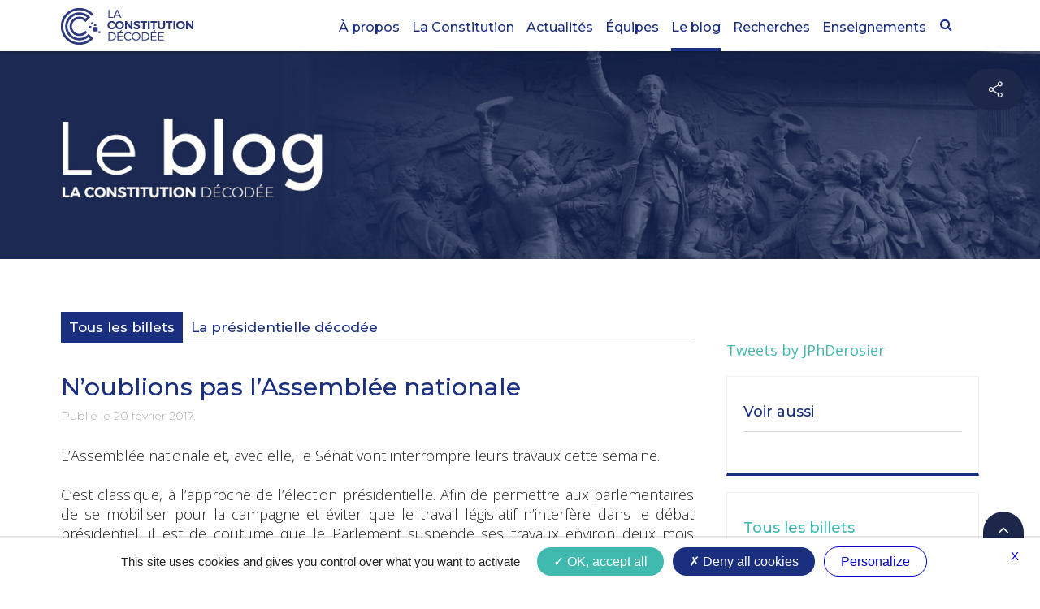

--- FILE ---
content_type: text/html; charset=utf-8
request_url: https://www.constitutiondecodee.fr/blog/208-n-oublions-pas-l-assemblee-nationale
body_size: 30703
content:
<!DOCTYPE HTML>
<html lang="fr-fr" dir="ltr"  data-config='{"twitter":0,"plusone":0,"facebook":0,"style":"default"}'>

<head>
<meta charset="utf-8">
<meta http-equiv="X-UA-Compatible" content="IE=edge">
<meta name="viewport" content="width=device-width, initial-scale=1">
<base href="https://www.constitutiondecodee.fr/blog/208-n-oublions-pas-l-assemblee-nationale" />
	<meta name="author" content="Jean-Philippe Derosier" />
	<meta name="generator" content="Joomla! - Open Source Content Management" />
	<title>N’oublions pas l’Assemblée nationale - La Constitution décodée</title>
	<link href="https://www.constitutiondecodee.fr/component/search/?Itemid=107&amp;catid=7&amp;id=208&amp;format=opensearch" rel="search" title="Valider La Constitution décodée" type="application/opensearchdescription+xml" />
	<link href="/templates/constitution/favicon.ico" rel="shortcut icon" type="image/vnd.microsoft.icon" />
	<link href="https://www.constitutiondecodee.fr/plugins/editors/dropeditor/dropeditor.css" rel="stylesheet" type="text/css" />
	<link href="https://www.constitutiondecodee.fr/media/dropeditor/customstyles.css" rel="stylesheet" type="text/css" />
	<link href="https://www.constitutiondecodee.fr/media/dropeditor/titlestyles.css" rel="stylesheet" type="text/css" />
	<link href="https://www.constitutiondecodee.fr/media/com_komento/styles/vendors/fontawesome/css/font-awesome.min.css" rel="stylesheet" type="text/css" />
	<link href="https://www.constitutiondecodee.fr/components/com_komento/themes/wireframe/styles/style.min.css?1e4966dd2df83f614e8a388b2d899737=1" rel="stylesheet" type="text/css" />
	<link href="/plugins/system/jce/css/content.css?d8d5ad7603f5ff9435fd42711c6897b9" rel="stylesheet" type="text/css" />
	<link href="/components/com_sppagebuilder/assets/css/font-awesome-5.min.css?4710e5ca557f7a06d9456c8c1a37f82a" rel="stylesheet" type="text/css" />
	<link href="/components/com_sppagebuilder/assets/css/font-awesome-v4-shims.css?4710e5ca557f7a06d9456c8c1a37f82a" rel="stylesheet" type="text/css" />
	<link href="/components/com_sppagebuilder/assets/css/animate.min.css?4710e5ca557f7a06d9456c8c1a37f82a" rel="stylesheet" type="text/css" />
	<link href="/components/com_sppagebuilder/assets/css/sppagebuilder.css?4710e5ca557f7a06d9456c8c1a37f82a" rel="stylesheet" type="text/css" />
	<link href="//fonts.googleapis.com/css?family=Montserrat:100,100italic,200,200italic,300,300italic,400,400italic,500,500italic,600,600italic,700,700italic,800,800italic,900,900italic&display=swap" rel="stylesheet" type="text/css" />
	<link href="/components/com_sppagebuilder/assets/css/magnific-popup.css" rel="stylesheet" type="text/css" />
	<style type="text/css">
ol.ol-circles > li:before { background-color: #333333;}
ol.ol-boxes > li:before { background-color: #333333;}
ol.ol-circles > li:before { background-color: #333333;}
ol.ol-boxes > li:before { background-color: #333333;}
ol.ol-circles > li:before { background-color: #333333;}
ol.ol-boxes > li:before { background-color: #333333;}
ol.ol-circles > li:before { background-color: #333333;}
ol.ol-boxes > li:before { background-color: #333333;}

	</style>
	<script type="application/json" class="joomla-script-options new">{"csrf.token":"136d51eb22c2a7b702cb9faa41370b9d","system.paths":{"root":"","base":""}}</script>
	<script src="/media/jui/js/jquery.min.js?d8d5ad7603f5ff9435fd42711c6897b9" type="text/javascript"></script>
	<script src="/media/jui/js/jquery-noconflict.js?d8d5ad7603f5ff9435fd42711c6897b9" type="text/javascript"></script>
	<script src="/media/jui/js/jquery-migrate.min.js?d8d5ad7603f5ff9435fd42711c6897b9" type="text/javascript"></script>
	<script src="/media/jui/js/bootstrap.min.js?d8d5ad7603f5ff9435fd42711c6897b9" type="text/javascript"></script>
	<script src="/media/system/js/core.js?d8d5ad7603f5ff9435fd42711c6897b9" type="text/javascript"></script>
	<script src="/components/com_sppagebuilder/assets/js/jquery.parallax.js?4710e5ca557f7a06d9456c8c1a37f82a" type="text/javascript"></script>
	<script src="/components/com_sppagebuilder/assets/js/sppagebuilder.js?4710e5ca557f7a06d9456c8c1a37f82a" defer="defer" type="text/javascript"></script>
	<script src="/components/com_sppagebuilder/assets/js/jquery.magnific-popup.min.js" type="text/javascript"></script>
	<script src="/media/widgetkit/uikit2-d3477463.js" type="text/javascript"></script>
	<script src="/media/widgetkit/wk-scripts-f62c8850.js" type="text/javascript"></script>
	<script type="text/javascript">
jQuery(function($){ initTooltips(); $("body").on("subform-row-add", initTooltips); function initTooltips (event, container) { container = container || document;$(container).find(".hasTooltip").tooltip({"html": true,"container": "body"});} });jQuery(function($){

			var addonId 				= $("#sppb-addon-1608400395206"),
					prentSectionId	= addonId.parent().closest("section");

			if($("#sppb-addon-1608400395206").find(".optintype-popup").length !== 0 && $("body:not(.layout-edit)").length !== 0){
					prentSectionId.hide();
			}

			if($("#sppb-addon-1608400395206").find(".optintype-popup").length !== 0 && $("body:not(.layout-edit)").length !== 0){
				//var parentSection 	= $("#sppb-addon-1608400395206").parent().closest("section"),
				var addonWidth 			= addonId.parent().outerWidth(),
						optin_timein		= 2000,
						optin_timeout		= 10000,
						prentSectionId	= ".com-sppagebuilder:not(.layout-edit) #" + addonId.attr("id");

					$(window).load(function () {
					setTimeout(function(){
						$.magnificPopup.open({
						items: {
							src: "<div class=\"sppb-optin-form-popup-wrap\" \">"+$(addonId)[0].outerHTML + "</div>"
							//src: "<div style=\"width:+"addonWidth"+\">" + $(addonId)[0].outerHTML + "</div>"
						},
						type: "inline",
								mainClass: "mfp-fade",
								disableOn: function() {
								return true;
							},
								callbacks: {
							open: function() {
								if(optin_timeout){
								setTimeout(function(){
									$("#sppb-addon-1608400395206").magnificPopup("close");
								}, optin_timeout);
								}
							}
							}
					});
					}, optin_timein);
				}); //window
			};
		})
	</script>
	<!--googleoff: index-->
<script type="text/javascript">
window.kt = {
	"environment": "production",
	"rootUrl": "https://www.constitutiondecodee.fr",
	"ajaxUrl": "https://www.constitutiondecodee.fr/index.php?option=com_komento&lang=&Itemid=235",
	"baseUrl": "https://www.constitutiondecodee.fr/index.php?option=com_komento&lang=none&Itemid=235",
	"token": "136d51eb22c2a7b702cb9faa41370b9d",
	"mobile": false,
	"siteName": "La Constitution décodée",
	"locale": "fr-FR",
	"direction": "ltr",
	"ratings": {
		"options": {
			"starType": 'i',
			"half": true,
			"starOn": 'fa fa-fw fa-star fa-star--on',
			"starOff": 'fa fa-fw fa-star-o fa-star--off',
			"starHalf": 'fa fa-fw fa-star-half-o',
			"hints": [
						"mauvaise", 
						"faible",
						"normale",
						"bonne",
						"excellente"
			]
		}
	}
};
</script>
<!--googleon: index-->
	<script src="/media/com_komento/scripts/site-3.1.4-basic.min.js"></script>

<link rel="apple-touch-icon-precomposed" href="/templates/constitution/apple_touch_icon.png">
<link rel="stylesheet" href="/templates/constitution/css/bootstrap.css">
<link rel="stylesheet" href="/templates/constitution/css/theme.css">
<link rel="stylesheet" href="/templates/constitution/css/custom.css">
<link rel="stylesheet" href="/templates/constitution/css/font.css">
<link rel="stylesheet" href="/templates/constitution/css/JCE.css">
<script src="/templates/constitution/warp/vendor/uikit/js/uikit.js"></script>
<script src="/templates/constitution/warp/vendor/uikit/js/components/autocomplete.js"></script>
<script src="/templates/constitution/warp/vendor/uikit/js/components/search.js"></script>
<script src="/templates/constitution/warp/vendor/uikit/js/components/sticky.js"></script>
<script src="/templates/constitution/warp/vendor/uikit/js/components/tooltip.js"></script>
<script src="/templates/constitution/warp/js/social.js"></script>
<script src="/templates/constitution/js/theme.js"></script>

<!-- ANCRE SUR FILTRE GALLERY  -->
<script>
var hash, hashMap = {    
 '#recherche': 'Equipe de recherche',    
 '#enseignement': 'Equipe d\'enseignement'
};    
UIkit.on('afterready.uk.dom', function () {    
    if (hash) return;    
    var grid =  UIkit.$('[data-uk-grid]').data('grid');    
          hash = document.location.hash;    
    if (hash && hashMap[hash]) {grid.filter(hashMap[hash]);}
    UIkit.$('[data-uk-filter]').click(function () {    
        var active = UIkit.$(this).attr('data-uk-filter'), activeHash;    
        UIkit.$.each(hashMap, function (hash, title) {if (title === active) {activeHash = hash;}});    
        if (activeHash) {document.location.hash = activeHash;}    
    });    
});
</script>
 <!-- TARTEAUCITRON  -->
    <script type="text/javascript" src="/tarteaucitron/tarteaucitron.js"></script>

        <script type="text/javascript">
        tarteaucitron.init({
    	  "privacyUrl": "", /* Privacy policy url */

    	  "hashtag": "#tarteaucitron", /* Ouvrir le panneau contenant ce hashtag */
    	  "cookieName": "tarteaucitron", /* Nom du Cookie */
    
    	  "orientation": "bottom", /* Position de la bannière (top - bottom)  */
       
          "groupServices": true, /* Group services by category */
                           
    	  "showAlertSmall": false, /* Voir la bannière réduite en bas à droite */
		  
    	  "cookieslist": true, /* Voir la liste des cookies */
                           
          "closePopup": true, /* Show a close X on the banner */

          "showIcon": false, /* Show cookie icon to manage cookies */
          //"iconSrc": "", /* Optionnal: URL or base64 encoded image */
          "iconPosition": "BottomLeft", /* BottomRight, BottomLeft, TopRight and TopLeft */

    	  "adblocker": false, /* Voir une alerte si un bloqueur de publicités est détecté */
                           
          "DenyAllCta" : true, /* Show the deny all button */
          "AcceptAllCta" : true, /* Voir le bouton accepter tout (quand highPrivacy est à true) */
          "highPrivacy": true, /* Désactiver le consentement automatique */
                           
    	  "handleBrowserDNTRequest": false, /* If Do Not Track == 1, disallow all */

    	  "removeCredit": true, /* Retirer le lien vers tarteaucitron.js */
    	  "moreInfoLink": true, /* Afficher le lien "voir plus d'infos */

          "useExternalCss": false, /* If false, the tarteaucitron.css file will be loaded */
          "useExternalJs": false, /* If false, the tarteaucitron.js file will be loaded */

    	  //"cookieDomain": ".my-multisite-domaine.fr", /* Shared cookie for multisite */
                          
          "readmoreLink": "/politique-de-confidentialite/", /* Lien vers la page "Lire plus */

          "mandatory": true, /* Show a message about mandatory cookies */
        });
        </script>
</head>

<body class="tm-sidebar-b-right tm-sidebars-1 tm-isblog leblog">
    <div class="tm-socialbar uk-hidden-small">
        <div class=" socialbarre">
	<div data-uk-dropdown="{dropdownClass:'tm-social-icons', mode:'click'}"><a class="uk-button tm-social-toggle"></a>
<ul class="tm-social-icons uk-list uk-margin-remove">
<li><a href="https://twitter.com/JPhDerosier" target="_blank" rel="noopener"><img src="/images/global/social_tw_bleu.png" alt="" width="30" height="30" onmouseover="this.src='/images/global/social_tw_vert.png';" onmouseout="this.src='/images/global/social_tw_bleu.png';" /></a></li>
<li><a href="https://www.facebook.com/ConstitutionDecodee/" target="_blank" rel="noopener"><img src="/images/global/social_fb_bleu.png" alt="" width="30" height="30" onmouseover="this.src='/images/global/social_fb_vert.png';" onmouseout="this.src='/images/global/social_fb_bleu.png';" /></a></li>
<li><a href="https://www.youtube.com/channel/UCtSCSf-4KOFc4bwAAmSrRhQ" target="_blank" rel="noopener"><img src="/images/global/social_yt_bleu.png" alt="" width="30" height="30" onmouseover="this.src='/images/global/social_yt_vert.png';" onmouseout="this.src='/images/global/social_yt_bleu.png';" /></a></li>
<li><a href="https://www.instagram.com/laconstitutiondecodee/" target="_blank" rel="noopener"><img src="/images/global/social_in_bleu.png" alt="" width="30" height="30" onmouseover="this.src='/images/global/social_in_vert.png';" onmouseout="this.src='/images/global/social_in_bleu.png';" /></a></li>
<li><a href="https://www.tiktok.com/@laconstitutiondecodee" target="_blank" rel="noopener"><img src="/images/global/social_tk_bleu.png" alt="" width="30" height="30" onmouseover="this.src='/images/global/social_tk_vert.png';" onmouseout="this.src='/images/global/social_tk_bleu.png';" /></a></li>
</ul>
</div></div>    </div>
	
<div class="Bloc_site Bloc_site-center">    



    
    
        <div data-uk-sticky="{media: 767}">
    <div class="Bloc_header">  <!--POUR CADRE ET CENTRER LE HEADER-->
        <nav class="tm-navbar uk-navbar uk-navbar-attached">

                        <a class="tm-logo uk-float-left uk-visible-large" href="https://www.constitutiondecodee.fr">
	<div class="logo"><img src="/images/global/logo.png" alt="La Constitution décodée" /></div></a>
            <a class="tm-logo uk-float-left uk-visible-large" href="https://www.constitutiondecodee.fr"><div class=" logo_blanc">
	<div class="logo_accueil"><img src="/images/global/logo_blanc.png" alt="La Constitution décodée" /></div></div></a>
                       

                        <a href="#offcanvas" class="uk-navbar-toggle uk-hidden-large" data-uk-offcanvas></a>
            
                        <div class="uk-navbar-flip">
                            <div class="uk-navbar-content uk-visible-large">
<form id="search-40-696a3ce8ea834" class="uk-search" action="/blog" method="post" data-uk-search="{'source': '/component/search/?tmpl=raw&amp;type=json&amp;ordering=&amp;searchphrase=all', 'param': 'searchword', 'msgResultsHeader': 'Résultats de recherche', 'msgMoreResults': 'Plus de résultats', 'msgNoResults': 'Aucun résultat trouvé', flipDropdown: 1}">
	<input class="uk-search-field" type="text" name="searchword" placeholder="Rechercher...">
	<input type="hidden" name="task"   value="search">
	<input type="hidden" name="option" value="com_search">
	<input type="hidden" name="Itemid" value="107">
</form>
</div>
                        			
            </div>
            
                        <div class="uk-navbar-content uk-navbar-center uk-hidden-large"><a class="tm-logo-small" href="https://www.constitutiondecodee.fr">
	<div class="logo"><img src="/images/global/logo.png" alt="La Constitution décodée" width="157" height="38" /></div>

	<div class="logo_accueil"><img src="/images/global/logo_blanc.png" alt="La Constitution décodée" width="157" height="38" /></div></a></div>
            <div class="uk-navbar-content uk-navbar-center uk-hidden-large"><a class="tm-logo_blanc-small" href="https://www.constitutiondecodee.fr"></a></div>
            			
			<!--Le menu general a deplacer selon besoin de ferrage-->
						<div class="uk-float-right lemenu">
            <ul class="uk-navbar-nav uk-visible-large"><li><a href="/a-propos">À propos</a></li><li class="uk-parent" data-uk-dropdown="{'preventflip':'y'}" aria-haspopup="true" aria-expanded="false"><a href="/la-constitution">La Constitution</a><div class="uk-dropdown uk-dropdown-navbar uk-dropdown-width-1"><div class="uk-grid uk-dropdown-grid"><div class="uk-width-1-1"><ul class="uk-nav uk-nav-navbar"><li><a href="/la-constitution/la-constitution-de-la-ve-republique">La Constitution de la Ve République</a></li><li><a href="/la-constitution/la-constitution-de-la-ve-republique#ddhc">Déclaration des droits de l’homme et du citoyen du 26 août 1789</a></li><li><a href="/la-constitution/la-constitution-de-la-ve-republique#preambule">Préambule de la Constitution du 27 octobre 1946</a></li><li><a href="/la-constitution/la-constitution-de-la-ve-republique#environnement">La Charte de l’environnement de 2004</a></li><li><a href="/la-constitution/reperes-historiques">Repères historiques</a></li><li><a href="/la-constitution/les-revisions-de-la-constitution-de-1958">Les révisions de la Constitution de 1958</a></li><li><a href="/la-constitution/normes-auxquelles-renvoie-la-constitution">Normes auxquelles renvoie la Constitution</a></li></ul></div></div></div></li><li class="uk-parent" data-uk-dropdown="{'preventflip':'y'}" aria-haspopup="true" aria-expanded="false"><a href="/actualites">Actualités</a><div class="uk-dropdown uk-dropdown-navbar uk-dropdown-width-1"><div class="uk-grid uk-dropdown-grid"><div class="uk-width-1-1"><ul class="uk-nav uk-nav-navbar"><li><a href="/actualites/actualites-mediatiques">Actualités médiatiques</a></li><li><a href="/actualites/actualites-scientifiques"> Actualités scientifiques</a></li><li><a href="/actualites/videos">Vidéos</a></li></ul></div></div></div></li><li class="uk-parent" data-uk-dropdown="{'preventflip':'y'}" aria-haspopup="true" aria-expanded="false"><a href="/equipes">Équipes</a><div class="uk-dropdown uk-dropdown-navbar uk-dropdown-width-1"><div class="uk-grid uk-dropdown-grid"><div class="uk-width-1-1"><ul class="uk-nav uk-nav-navbar"><li><a href="/equipes#recherche">L’équipe de recherche</a></li><li><a href="/equipes#enseignement">L’équipe d’enseignement</a></li><li><a href="/equipes#docteurs">Docteurs</a></li></ul></div></div></div></li><li class="uk-parent uk-active" data-uk-dropdown="{'preventflip':'y'}" aria-haspopup="true" aria-expanded="false"><a href="/blog">Le blog</a><div class="uk-dropdown uk-dropdown-navbar uk-dropdown-width-1"><div class="uk-grid uk-dropdown-grid"><div class="uk-width-1-1"><ul class="uk-nav uk-nav-navbar"><li class="uk-active"><a href="/blog">Tous les billets</a></li><li><a href="/blog/la-presidentielle-decodee">La présidentielle décodée</a></li></ul></div></div></div></li><li class="uk-parent" data-uk-dropdown="{'preventflip':'y'}" aria-haspopup="true" aria-expanded="false"><a href="/recherches">Recherches</a><div class="uk-dropdown uk-dropdown-navbar uk-dropdown-width-2"><div class="uk-grid uk-dropdown-grid"><div class="uk-width-1-2"><ul class="uk-nav uk-nav-navbar"><li><a href="/recherches/publications-scientifiques">Publications scientifiques</a></li><li class="uk-parent"><a href="/recherches/international">International</a><ul class="uk-nav-sub"><li><a href="/recherches/international/pacop">PACOP - Programme d’Action sur la Coopération Parlementaire</a></li><li><a href="/recherches/international/4e-assemblee-du-reseau-mondial-de-justice-electorale">4e Assemblée du Réseau mondial de justice électorale</a></li></ul></li><li class="uk-parent"><a href="/recherches/forincip">ForInCIP</a><ul class="uk-nav-sub"><li><a href="/recherches/forincip/10-e-forincip-2025">10e ForInCIP, 2025</a></li><li><a href="/recherches/forincip/9e-forincip">9e ForInCIP, 2024</a></li><li><a href="/recherches/forincip/8e-forincip-2023">8e ForInCIP, 2023</a></li><li><a href="/recherches/forincip/forincip-2022">7e ForInCIP, 2022</a></li><li><a href="/recherches/forincip/forincip-2021">6e ForInCIP, 2021</a></li><li><a href="/recherches/forincip/forincip-2019">5e ForInCIP, 2019</a></li><li><a href="/recherches/forincip/forincip-2018">4e ForInCIP, 2018</a></li><li><a href="/recherches/forincip/forincip-2017">3e ForInCIP, 2017</a></li><li><a href="/recherches/forincip/forincip-2016">2e ForInCIP, 2016</a></li><li><a href="/recherches/forincip/forincip-2015">1er ForInCIP, 2015</a></li></ul></li></ul></div><div class="uk-width-1-2"><ul class="uk-nav uk-nav-navbar"><li class="uk-parent"><a href="/recherches/democratie-connectee">Démocratie connectée - e-Délib</a><ul class="uk-nav-sub"><li><a href="/recherches/democratie-connectee/presentation-e-delib">Présentation e-Délib</a></li><li><a href="/recherches/democratie-connectee/1re-edition-2022">1re édition, 2022</a></li><li><a href="/recherches/democratie-connectee/2e-edition-2023">2e édition, 2023</a></li><li><a href="/recherches/democratie-connectee/3e-edition-2024">3e édition, 2024</a></li><li><a href="/recherches/democratie-connectee/4e-edition-2025">4e édition, 2025</a></li><li><a href="/recherches/democratie-connectee/l-association-red">L'Association RED</a></li></ul></li><li><a href="/recherches/greci">GRÉCI</a></li></ul></div></div></div></li><li class="uk-parent" data-uk-dropdown="{'preventflip':'y'}" aria-haspopup="true" aria-expanded="false"><a href="/enseignements">Enseignements</a><div class="uk-dropdown uk-dropdown-navbar uk-dropdown-width-1"><div class="uk-grid uk-dropdown-grid"><div class="uk-width-1-1"><ul class="uk-nav uk-nav-navbar"><li><a href="/enseignements/formations-universitaires">Formations universitaires</a></li><li><a href="/enseignements/cours-identification" class="MenuPrive">Espace universitaire - accès réservé</a></li><li><a href="/enseignements/cours">Cours</a></li></ul></div></div></div></li></ul>			</div>
            
        </nav>
</div> <!--POUR CADRE ET CENTRER LE HEADER-->
        </div>
    
    	
	
	


         <div id="tm-top-a" class="uk-block tm-block-top-a uk-block-default tm-block-fullwidth" >
        <div class="uk-container uk-container-center">

            <section class="tm-top-a uk-grid" data-uk-grid-match="{target:'> div > .uk-panel'}" data-uk-grid-margin>
                
<div class="uk-width-1-1"><div class="uk-panel">
	<img src="/images/headers/blog.jpg" alt="entete" width="100%" /><span class="ActuTitre" style="position: absolute; left: -65535px;"></span><span class="Titre_Article" style="position: absolute; left: -65535px;"></span><span class="Titre_Article" style="position: absolute; left: -65535px;"></span></div></div>
            </section>

        </div>
    </div>
    
        
        
      
    	    <div id="tm-main" class="uk-block tm-block-main uk-block-default"  >

        <div class="uk-container uk-container-center">

            <div class="tm-middle uk-grid" data-uk-grid-match data-uk-grid-margin>

                                <div class="tm-main uk-width-medium-7-10">

                                        <section id="tm-main-top" class="tm-main-top uk-grid" data-uk-grid-match="{target:'> div > .uk-panel'}" data-uk-grid-margin>
<div class="uk-width-1-1"><div class="uk-panel MenuActu"><ul class="uk-nav uk-nav-parent-icon uk-nav-side" data-uk-nav="{}"><li class="uk-active"><a href="/blog">Tous les billets</a></li><li><a href="/blog/la-presidentielle-decodee">La présidentielle décodée </a></li></ul></div></div>
</section>
                    
                                        <main id="tm-content" class="tm-content">

                        

                        <div id="system-message-container">
</div>
<div class="icones"><article class="uk-article" data-permalink="http://www.constitutiondecodee.fr/blog/208-n-oublions-pas-l-assemblee-nationale">

	
		<h1 class="uk-article-title">
					N’oublions pas l’Assemblée nationale			</h1>
	
	
		<p class="uk-article-meta">

		Publié le <time datetime="2017-02-20">20 février 2017</time>.
	</p>
	
	
	
			
<div style="text-align: justify;">L’Assemblée nationale et, avec elle, le Sénat vont interrompre leurs travaux cette semaine.<br /><br /></div>
<div style="text-align: justify;">C’est classique, à l’approche de l’élection présidentielle. Afin de permettre aux parlementaires de se mobiliser pour la campagne et éviter que le travail législatif n’interfère dans le débat présidentiel, il est de coutume que le Parlement suspende ses travaux environ deux mois avant le premier tour du scrutin.<br /><br /></div>
<div style="text-align: justify;">Ainsi, sauf circonstances graves, le Parlement ne devrait plus se retrouver dans sa configuration actuelle.<br /><br /></div>
<div style="text-align: justify;">Il faut évidemment réserver les éventuels cas de crise, par définition imprévisibles et dont on ne peut donc pas envisager tous les scénarios. Cela peut aller de la commission d’autres attentats à l’engagement de l’<a href="https://constitutiondecodee.fr/la-constitution-de-la-veme-republique/#article16">article 16</a>&nbsp;de la Constitution, en passant par un événement qui toucherait directement le Gouvernement ou le Président de la République. Sans que ce soit imposé, il serait alors fort probable que le Parlement se réunisse.<br /><br /></div>
<div style="text-align: justify;">Espérons que rien de tout cela ne se produise.</div>
 
<div style="text-align: justify;"><br /><br /></div>
<div style="text-align: justify;">De même, il est de coutume que la suspension des travaux se prolonge jusqu’au lendemain des élections législatives et à la prise de fonction de la nouvelle Assemblée nationale. Mais une victoire atypique à la présidentielle, d’un candidat extrémiste pour ne pas le nommer, pourrait justifier que le Parlement se réunisse à nouveau.<br /><br /></div>
<div style="text-align: justify;"><a id="Suite"></a>Pour cela, chacune des assemblées est compétente en ce qui la concerne : selon l’<a href="https://constitutiondecodee.fr/la-constitution-de-la-veme-republique/#article28">article 28</a>&nbsp;de la Constitution, c’est à elles que revient la tâche de fixer les semaines de séance. Leur Président respectif peut ainsi convoquer une conférence des Présidents, à tout instant, laquelle est compétente pour proposer un ordre du jour à l’assemblée dont elle relève et, donc, revenir sur une interruption des travaux décidée précédemment.<br /><br /></div>
<div style="text-align: justify;">Espérons que cela ne se produira pas davantage.<br /><br /></div>
<div style="text-align: justify;">Avec l’interruption des travaux du Parlement cette semaine, la campagne pour l’élection présidentielle sera plus vive. Si la campagne officielle ne débutera que le 10 avril 2017 (soit quinze jours avant le premier tour) et si on ne connaîtra les candidats que le 20 mars, cette semaine marque le début de la période de recueil des&nbsp;<a href="https://constitutiondecodee.fr/2016/11/28/etre-candidat-a-lelection-presidentielle/#parrainage">parrainages</a>.<br /><br /></div>
<div style="text-align: justify;">Ces derniers doivent, depuis cette année, être directement envoyés au Conseil constitutionnel, ce qui en renforce la crédibilité et évitera les manœuvres.<br /><br /></div>
<div style="text-align: justify;">Néanmoins, bien que tous les projecteurs soient actuellement braqués sur la présidentielle, ses candidats potentiels ou le potentiel de ses non-candidats, il ne faut point oublier que les élections qui détermineront qui aura effectivement le pouvoir sont les législatives, qui se tiendront les 11 et 18 juin 2017.<br /><br /></div>
<div style="text-align: justify;">En effet, le futur Président de la République, quel qu’il soit, aura besoin d’une majorité pour gouverner et ne pourra rien sans elle. On le sait, en particulier depuis l’expérience de la cohabitation, entre 1986 et 1988, entre 1993 et 1995 et, surtout, entre 1997 et 2002.<br /><br /></div>
<div style="text-align: justify;">Toutefois, la cohabitation n’est pas la seule période où le Président est privé de pouvoir. De 1988 à 1993, alors qu’il n’y avait qu’une majorité relative à l’Assemblée nationale, François Mitterrand disposait de pouvoirs bien moindres que ceux dont il pouvait se prévaloir de 1981 à 1986. Il en va de même de Valéry Giscard d’Estaing, de 1974 à 1981, alors qu’il était issu d’un courant minoritaire de la majorité.<br /><br /></div>
<div style="text-align: justify;">Sans aller jusqu’à prédire le retour d’une cohabitation, il n’est pas impossible que le prochain Président ne dispose pas d’un soutien majoritaire.<br /><br /></div>
<div style="text-align: justify;">Cela pourrait résulter de la victoire d’un candidat atypique, c’est-à-dire qui ne serait pas issu de l’un des deux grands partis de gouvernement. Si l’effet d’entrain que confère chaque élection présidentielle sera évidemment présent, il n’est pas acquis que le vote se répercute mécaniquement et avec le même enthousiasme sur les candidats associés au Président victorieux. Ce dernier bénéficie en effet d’une personnalité particulière dont ne peuvent se prévaloir chacun des candidats aux élections législatives. De surcroît, la force des partis politiques aguerris est de pouvoir œuvrer à la continuité entre une élection nationale portant sur une seule circonscription – la présidentielle – et une élection nationale portant sur 577 circonscriptions : les législatives.<br /><br /></div>
<div style="text-align: justify;">Et même dans l’hypothèse d’une victoire de Benoît Hamon ou François Fillon, rien ne garantit que la majorité dont ils disposeront soit aussi solide qu’ils l’espèrent. À ce titre, le quinquennat de François Hollande montre particulièrement bien à quel point le soutien majoritaire est indispensable et peut se révéler fragile.<br /><br /></div>
<div style="text-align: justify;">Par conséquent, si l’élection présidentielle est effectivement celle qui mobilise le plus les médias, l’opinion et les électeurs parce qu’elle est structurante, le pouvoir ne peut être obtenu qu’avec une victoire aux législatives. Que cette dernière fasse défaut et le Président élu est déjà un Président battu, qu’elle ne soit qu’en demi-teinte et le Président choisi est d’emblée un Président réduit.<br /><br /></div>
<div style="text-align: justify;">Ainsi, quoiqu’elle interrompe ses travaux cette semaine, il serait bon que personne n’oublie l’Assemblée nationale.</div>	
	
	
	
	
		<ul class="uk-pagination">
				<li class="uk-pagination-previous">
			<a href="/blog/207-francois-hollande-et-le-fait-majoritaire-contestataire"><i class="uk-icon-angle-double-left"></i> Précédent</a>
		</li>
		
				<li class="uk-pagination-next">
			<a href="/blog/209-francois-fillon-ne-renoncera-pas">Suivant <i class="uk-icon-angle-double-right"></i></a>
		</li>
			</ul>
	
	<div id="kt" class="kt-frontend theme-wireframe 
		" 
	data-kt-wrapper
	data-component="com_content" 
	data-cid="208" 
	data-url="L2Jsb2cvMjA4LW4tb3VibGlvbnMtcGFzLWwtYXNzZW1ibGVlLW5hdGlvbmFsZQ=="
	data-live="1" 
	data-live-interval="180"
>
	<a id="comments"></a>
	
	
	
	
		
					<div class="kt-title-bar">
				<div class="o-grid">
					<div class="o-grid__cell o-grid__cell--center">
						<h3 class="kt-title-bar__title">
							Commentaires (<span class="commentCounter" data-kt-counter>0</span>)
						</h3>
					</div>

					<div class="o-grid__cell-auto-size o-grid__cell--center">
											</div>
				</div>
			</div>

			
							<div class="kt-dashboard-tab t-lg-mb--md">
											<div class="kt-dashboard-tab__item ">
							<a href="javascript:void(0);" class="kt-dashboard-tab__link " data-kt-sorting data-type="oldest">
								Le plus ancien en premier							</a>
						</div>

						<div class="kt-dashboard-tab__item is-active">
							<a href="javascript:void(0);" class="kt-dashboard-tab__link is-active" data-kt-sorting data-type="latest">
								Le plus récent en premier							</a>
						</div>

											
									</div>
			
			<div class="kt-comments-container" data-kt-comments-container>
				
				<div class="kt-comments is-empty" data-kt-comments>
					
					<div class="o-empty">
						<div class="o-empty__content">
							<i class="o-empty__icon fa fa-comments-o"></i>
							<div class="o-empty__text t-lg-mt--md">Il n'y a pas encore de commentaire posté.</div>
						</div>
					</div>
				</div>

							</div>
				<div class="kt-form-section" data-kt-form>

	<a name="commentform" id="commentform"></a>

	
	
				<div class="formArea kmt-form-area">

							<h3 class="kt-form-title">Ajouter vos commentaires</h3>
				
				<div class="kt-form-header">
					<div class="o-flag">
						<div class="o-flag__image">
							<div class="kt-avatar" 
	>
	<a href="javascript:void(0);" class="o-avatar o-avatar--md" itemprop="url">
	<img src="https://secure.gravatar.com/avatar/d41d8cd98f00b204e9800998ecf8427e?s=100&amp;d=mm" alt="" class="avatar" itemprop="image" />
</a>
	</div>
						</div>
						<div class="o-flag__body">
							<ol class="g-list-inline g-list-inline--delimited kt-form-header__list">
								<li>
																			Poster un commentaire en tant qu'invité. 
										
																	</li>
							</ol>
						</div>
					</div>
				</div>
			
							<div class="kt-login">
	<form action="/component/users/?task=user.login&amp;Itemid=205" method="post" data-kt-login-form>
		<div class="o-grid o-grid--gutters ">
			<div class="o-grid__cell">
				<div class="o-form-group o-form-group--float">
	<label class="o-control-label" for="kt-username">Identifiant</label>
	
	<input type="text" name="username" value="" 
	class="o-form-control form-control o-float-label__input" 
		autocomplete="off"/></div>			</div>

			<div class="o-grid__cell kt-login__cell-pass">
				<div class="o-form-group o-form-group--float">
	<label class="o-control-label" for="kt-password">Mot de passe</label>
	
	<input type="password" 
	name="password" 
		class="o-form-control" 
	value="" 
		/></div>			</div>
		</div>

		<div class="kt-login-actions t-text--right">
			<button type="submit" class="btn btn-kt-default btn-kt-sm" data-kt-login-submit>Se connecter à mon compte &rarr;</button>
		</div>

		<input type="hidden" value="com_users"  name="option">
		<input type="hidden" value="user.login" name="task">
		<input type="hidden" name="return" value="aHR0cHM6Ly93d3cuY29uc3RpdHV0aW9uZGVjb2RlZS5mci9ibG9nLzIwOC1uLW91Ymxpb25zLXBhcy1sLWFzc2VtYmxlZS1uYXRpb25hbGUjY29tbWVudGZvcm0=" />
		<input type="hidden" name="136d51eb22c2a7b702cb9faa41370b9d" value="1" />	</form>
</div>
			
							<form class="kt-form" data-kt-form-element>

										<div class="o-grid o-grid--gutters t-lg-mt--xl">

												<div class="o-grid__cell">
							<div class="o-form-group o-form-group--float">
	<label class="o-control-label" for="kt-name">Nom (Requis)</label>
	
	<input type="text" name="name" value="" 
	class="o-form-control form-control o-float-label__input" 
		autocomplete="off"/></div>						</div>
						
												<div class="o-grid__cell">
							<div class="o-form-group o-form-group--float">
	<label class="o-control-label" for="kt-email">Mail</label>
	
	<input type="text" name="email" value="" 
	class="o-form-control form-control o-float-label__input" 
		autocomplete="off"/></div>						</div>
						
												<div class="o-grid__cell">
							<div class="o-form-group o-form-group--float">
	<label class="o-control-label" for="kt-url">Site web</label>
	
	<input type="text" name="url" value="" 
	class="o-form-control form-control o-float-label__input" 
		autocomplete="off"/></div>						</div>
											</div>
										
					<div class="kt-form-alert o-alert o-alert--danger t-lg-mt--md t-hidden" data-kt-alert></div>

					<div class="kt-form-composer">
						<div class="kt-form-editor-wrap">
							<div class="kt-form-editor " data-editor-wrapper>
	<textarea name="comment" class="o-form-control kt-form-editor__textarea kt-form-bg--0" cols="50" rows="10" placeholder="Écrivez votre commentaire ici..." data-kt-editor data-preset=""></textarea>

		<div class="kt-form-editor__smiley">
		<a href="javascript:void(0);" data-comment-smileys class="kt-form-editor__smiley-toggle"><i class=" fa fa-smile-o" ></i></a>
		<div class="kt-form-editor-smileys-container">
			<ul class="kt-form-editor-smileys">

		<li data-comment-smiley-item data-comment-smiley-value="(angry)">

				<i class="kt-emoji-angry"></i>
			</li>
		<li data-comment-smiley-item data-comment-smiley-value="8)">

				<i class="kt-emoji-cool"></i>
			</li>
		<li data-comment-smiley-item data-comment-smiley-value=":)">

				<i class="kt-emoji-happy"></i>
			</li>
		<li data-comment-smiley-item data-comment-smiley-value="(heart)">

				<i class="kt-emoji-heart"></i>
			</li>
		<li data-comment-smiley-item data-comment-smiley-value=":3">

				<i class="kt-emoji-kiss"></i>
			</li>
		<li data-comment-smiley-item data-comment-smiley-value=":x">

				<i class="kt-emoji-zipper"></i>
			</li>
		<li data-comment-smiley-item data-comment-smiley-value=":(">

				<i class="kt-emoji-sad"></i>
			</li>
		<li data-comment-smiley-item data-comment-smiley-value=";(">

				<i class="kt-emoji-cry"></i>
			</li>
		<li data-comment-smiley-item data-comment-smiley-value=":P">

				<i class="kt-emoji-tongue"></i>
			</li>
		<li data-comment-smiley-item data-comment-smiley-value=":o">

				<i class="kt-emoji-surprised"></i>
			</li>
		<li data-comment-smiley-item data-comment-smiley-value="(confuse)">

				<i class="kt-emoji-confuse"></i>
			</li>
		<li data-comment-smiley-item data-comment-smiley-value=";)">

				<i class="kt-emoji-wink"></i>
			</li>
		<li data-comment-smiley-item data-comment-smiley-value="(:|">

				<i class="kt-emoji-sweat"></i>
			</li>
		<li data-comment-smiley-item data-comment-smiley-value="|:)">

				<i class="kt-emoji-angel"></i>
			</li>
		<li data-comment-smiley-item data-comment-smiley-value="(devil)">

				<i class="kt-emoji-devil"></i>
			</li>
		<li data-comment-smiley-item data-comment-smiley-value=":$">

				<i class="kt-emoji-blush"></i>
			</li>
		<li data-comment-smiley-item data-comment-smiley-value="(think)">

				<i class="kt-emoji-think"></i>
			</li>
		<li data-comment-smiley-item data-comment-smiley-value=":D">

				<i class="kt-emoji-lol"></i>
			</li>
		<li data-comment-smiley-item data-comment-smiley-value=":z">

				<i class="kt-emoji-sleep"></i>
			</li>
		<li data-comment-smiley-item data-comment-smiley-value="(nerd)">

				<i class="kt-emoji-nerd"></i>
			</li>
	</ul>		</div>
	</div>
	</div>


							
							<div class="kt-editor-info"
																							>
								<div class="kt-editor-action">
									
									
								</div>

								<div class="kt-editor-data">

									<div class="kt-editor-attachments t-hidden" data-kt-attachments-wrapper>
										<div class="kt-editor-attachments__title kt-editor-data__title" data-kt-attachments-title>
											Pièces jointes (<span class="fileCounter" data-kt-attachments-counter>0</span> / 3)
										</div>
										<div class="kt-attachments-list" data-kt-attachments-list>
										</div>
									</div>


									<div class="kt-editor-data__location t-hidden" data-kt-location-form>
										<div class="kt-editor-data__title">Partager votre localisation</div>
										<div class="kt-editor-data__location-input">
											<div class="o-input-group">
												<input type="text" name="address" placeholder="Où êtes-vous ?" data-kt-location-address class="o-form-control"/>
												<span class="o-input-group__btn">

													<button type="button" class="btn btn-kt-default-o" data-kt-location-detect><i class="fa fa-map-marker"></i><span class="o-loader o-loader--sm"></span></button>
													<button class="btn btn-kt-danger-o" type="button" data-kt-location-remove><i class="fa fa-times"></i></button>
												</span>
											</div>
										</div>
										<input type="hidden" name="latitude" data-kt-location-lat />
										<input type="hidden" name="longitude" data-kt-location-lng />
									</div>
								</div>
							</div>
						</div>
					</div>

					

										<div class="kt-form-captcha">
						
<div class="kt-recaptcha-wrapper">
			<div class="g-recaptcha" data-sitekey="6LdqLsQcAAAAACaRXkUfg8P1xeUa5f5pzViafcmP" data-theme="clean" data-callback="recaptchaCallback"></div>
	
	
	<input name="g-recaptcha-response" type="hidden" value="" data-kt-recaptcha-response />
</div>

					</div>
					
					<div class="kt-form-submit">
						<div class="kt-form-submit__cell">
							
													</div>

						<div class="kt-form-submit__cell">
							<button type="button" class="btn btn-kt-default btn-kt-cancel" data-kt-cancel>Annuler</button>

							<button type="button" class="btn btn-kt-primary" data-kt-submit>
								Envoyer								<span class="o-loader o-loader--sm"></span>
							</button>
						</div>
					</div>

					<input type="hidden" name="parent_id" value="0" data-kt-parent />
					<input type="hidden" name="task" value="commentSave" />
					<input type="hidden" name="pageItemId" class="pageItemId" value="235" />
				</form>
					</div>
			</div>
	
	
	<span id="komento-token" style="display:none;"><input type="hidden" name="136d51eb22c2a7b702cb9faa41370b9d" value="1" /></span>
</div>
</article>
                    </main>
                    
                    					
					                        <ul class="uk-breadcrumb"><li><a href="/">Accueil</a></li><li><a href="/blog">Le blog</a></li><li class="uk-active"><span>N’oublions pas l’Assemblée nationale</span></li></ul>
                        
                </div>
                
                                                                                <aside class="tm-sidebar-b uk-width-medium-3-10"><div class="uk-panel BlocTwitterSlidebar">
	<div><a href="https://twitter.com/JPhDerosier?ref_src=twsrc%5Etfw" class="twitter-timeline" data-height="600">Tweets by JPhDerosier</a></div>
<script src="https://platform.twitter.com/widgets.js" async="async" type="text/javascript" charset="utf-8"></script></div>
<div class="uk-panel TagsSimilaires"><h3 class="uk-panel-title">Voir aussi</h3></div>
<div class="uk-panel MemeCategorie"><h3 class="uk-panel-title">Tous les billets</h3><ul class="category-moduleMemeCategorie mod-list">
					<li>
			<div class="mod-articles-category-group">janvier 2026</div>
			<ul>
									<li>
													<a class="mod-articles-category-title " href="/blog/760-dissolution-probabilite-faible-et-risque-fort">
								Dissolution ? Probabilité faible et risque fort							</a>
						
						
						
						
													<span class="mod-articles-category-date">15/01/2026</span>
						
						
						
											</li>
							</ul>
		</li>
				<li>
			<div class="mod-articles-category-group">décembre 2025</div>
			<ul>
									<li>
													<a class="mod-articles-category-title " href="/blog/757-feuilleton-budgetaire-un-49-3-sinon-rien">
								Feuilleton budgétaire : un 49, 3 sinon rien							</a>
						
						
						
						
													<span class="mod-articles-category-date">02/12/2025</span>
						
						
						
											</li>
							</ul>
		</li>
				<li>
			<div class="mod-articles-category-group">novembre 2025</div>
			<ul>
									<li>
													<a class="mod-articles-category-title " href="/blog/753-la-dissolution-s-eloigne">
								La dissolution s’éloigne							</a>
						
						
						
						
													<span class="mod-articles-category-date">17/11/2025</span>
						
						
						
											</li>
									<li>
													<a class="mod-articles-category-title " href="/blog/752-budget-2026-en-ayant-fait-du-renoncement-au-49-3-une-condition-de-leur-accord-de-non-censure-les-socialistes-se-sont-en-realite-pieges-eux-memes">
								Budget 2026 : « En ayant fait du renoncement au 49.3 une condition de leur accord de non-censure, les socialistes se sont en réalité piégés eux-mêmes »							</a>
						
						
						
						
													<span class="mod-articles-category-date">03/11/2025</span>
						
						
						
											</li>
							</ul>
		</li>
				<li>
			<div class="mod-articles-category-group">octobre 2025</div>
			<ul>
									<li>
													<a class="mod-articles-category-title " href="/blog/748-le-prix-a-payer-pour-sauver-la-ve-republique">
								Le prix à payer pour sauver la Ve République							</a>
						
						
						
						
													<span class="mod-articles-category-date">13/10/2025</span>
						
						
						
											</li>
									<li>
													<a class="mod-articles-category-title " href="/blog/743-le-pari-de-l-abandon-du-49-3-entre-faiblesse-et-resignation">
								Le pari de l’abandon du 49, 3 : entre faiblesse et résignation							</a>
						
						
						
						
													<span class="mod-articles-category-date">06/10/2025</span>
						
						
						
											</li>
							</ul>
		</li>
				<li>
			<div class="mod-articles-category-group">septembre 2025</div>
			<ul>
									<li>
													<a class="mod-articles-category-title " href="/blog/741-aux-memes-causes-les-memes-effets">
								Aux mêmes causes, les mêmes effets							</a>
						
						
						
						
													<span class="mod-articles-category-date">29/09/2025</span>
						
						
						
											</li>
									<li>
													<a class="mod-articles-category-title " href="/blog/738-privilegier-l-interet-national-sur-les-interets-personnels">
								Privilégier l’intérêt national sur les intérêts personnels							</a>
						
						
						
						
													<span class="mod-articles-category-date">16/09/2025</span>
						
						
						
											</li>
									<li>
													<a class="mod-articles-category-title " href="/blog/735-budget-une-crise-politique-pas-de-regime">
								Budget : une crise politique, pas de régime							</a>
						
						
						
						
													<span class="mod-articles-category-date">08/09/2025</span>
						
						
						
											</li>
									<li>
													<a class="mod-articles-category-title " href="/blog/732-le-pari-de-francois-bayrou-moi-ou-le-chaos">
								Le pari de François Bayrou : « moi ou le chaos »							</a>
						
						
						
						
													<span class="mod-articles-category-date">01/09/2025</span>
						
						
						
											</li>
							</ul>
		</li>
				<li>
			<div class="mod-articles-category-group">juillet 2025</div>
			<ul>
									<li>
													<a class="mod-articles-category-title " href="/blog/728-le-president-de-la-republique-peut-ne-pas-promulguer-la-loi-duplomb">
								Le Président de la République peut ne pas promulguer la Loi Duplomb							</a>
						
						
						
						
													<span class="mod-articles-category-date">28/07/2025</span>
						
						
						
											</li>
									<li>
													<a class="mod-articles-category-title " href="/blog/722-retraites-saisir-le-parlement-est-une-necessite-democratique-et-constitutionnelle">
								Retraites : saisir le Parlement est une nécessité démocratique et constitutionnelle							</a>
						
						
						
						
													<span class="mod-articles-category-date">01/07/2025</span>
						
						
						
											</li>
							</ul>
		</li>
				<li>
			<div class="mod-articles-category-group">juin 2025</div>
			<ul>
									<li>
													<a class="mod-articles-category-title " href="/blog/720-interview-reforme-de-la-justice-des-mineurs-censuree-par-le-conseil-constitutionnel-la-loi-attal-cherchait-a-passer-par-un-trou-de-souris">
								Interview : Réforme de la justice des mineurs censurée par le Conseil constitutionnel : « La loi Attal cherchait à passer par un trou de souris »							</a>
						
						
						
						
													<span class="mod-articles-category-date">23/06/2025</span>
						
						
						
											</li>
									<li>
													<a class="mod-articles-category-title " href="/blog/718-dissolution-un-an-apres">
								Dissolution, un an après							</a>
						
						
						
						
													<span class="mod-articles-category-date">09/06/2025</span>
						
						
						
											</li>
									<li>
													<a class="mod-articles-category-title " href="/blog/717-mexique-une-election-par-le-peuple-mais-sans-le-peuple">
								Mexique : Une élection par le peuple, mais sans le peuple							</a>
						
						
						
						
													<span class="mod-articles-category-date">04/06/2025</span>
						
						
						
											</li>
							</ul>
		</li>
				<li>
			<div class="mod-articles-category-group">avril 2025</div>
			<ul>
									<li>
													<a class="mod-articles-category-title " href="/blog/711-marine-le-pen-et-les-voies-de-recours">
								Marine Le Pen et les voies de recours							</a>
						
						
						
						
													<span class="mod-articles-category-date">07/04/2025</span>
						
						
						
											</li>
									<li>
													<a class="mod-articles-category-title " href="/blog/708-verdict-dans-l-affaire-marine-le-pen-le-non-de-la-loi">
								Verdict dans l’affaire Marine Le Pen : le non de la loi							</a>
						
						
						
						
													<span class="mod-articles-category-date">01/04/2025</span>
						
						
						
											</li>
							</ul>
		</li>
				<li>
			<div class="mod-articles-category-group">mars 2025</div>
			<ul>
									<li>
													<a class="mod-articles-category-title " href="/blog/706-trois-enseignements-qui-n-en-sont-pas">
								Trois enseignements qui n’en sont pas							</a>
						
						
						
						
													<span class="mod-articles-category-date">30/03/2025</span>
						
						
						
											</li>
									<li>
													<a class="mod-articles-category-title " href="/blog/704-preserver-la-constitution-un-imperatif-juridique-et-democratique">
								Préserver la Constitution : un impératif juridique et démocratique							</a>
						
						
						
						
													<span class="mod-articles-category-date">19/03/2025</span>
						
						
						
											</li>
							</ul>
		</li>
				<li>
			<div class="mod-articles-category-group">février 2025</div>
			<ul>
									<li>
													<a class="mod-articles-category-title " href="/blog/702-municipales-a-paris-une-loi-peut-tout-a-fait-modifier-les-regles-avant-2026">
								Municipales à Paris : « Une loi peut tout à fait modifier les règles avant 2026 »							</a>
						
						
						
						
													<span class="mod-articles-category-date">25/02/2025</span>
						
						
						
											</li>
									<li>
													<a class="mod-articles-category-title " href="/blog/700-le-conseil-constitutionnel-ne-vaut-pas-un-lot-de-consolation">
								Le Conseil constitutionnel ne vaut pas un lot de consolation							</a>
						
						
						
						
													<span class="mod-articles-category-date">18/02/2025</span>
						
						
						
											</li>
									<li>
													<a class="mod-articles-category-title " href="/blog/696-la-preservation-de-la-constitution">
								La préservation de la Constitution							</a>
						
						
						
						
													<span class="mod-articles-category-date">10/02/2025</span>
						
						
						
											</li>
									<li>
													<a class="mod-articles-category-title " href="/blog/695-cumuler-mais-pas-n-importe-quoi">
								Cumuler, mais pas n’importe quoi							</a>
						
						
						
						
													<span class="mod-articles-category-date">03/02/2025</span>
						
						
						
											</li>
							</ul>
		</li>
				<li>
			<div class="mod-articles-category-group">janvier 2025</div>
			<ul>
									<li>
													<a class="mod-articles-category-title " href="/blog/694-vous-avez-dit-cmp-ce-qui-s-y-joue-et-ce-qu-on-peut-en-attendre">
								Vous avez dit « CMP » ? Ce qui s’y joue et ce qu’on peut en attendre							</a>
						
						
						
						
													<span class="mod-articles-category-date">30/01/2025</span>
						
						
						
											</li>
							</ul>
		</li>
				<li>
			<div class="mod-articles-category-group">décembre 2024</div>
			<ul>
									<li>
													<a class="mod-articles-category-title " href="/blog/689-vote-de-la-censure-par-l-extreme-droite-rien-a-gagner-et-beaucoup-a-perdre">
								Vote de la censure par l’extrême droite : rien à gagner et beaucoup à perdre							</a>
						
						
						
						
													<span class="mod-articles-category-date">03/12/2024</span>
						
						
						
											</li>
							</ul>
		</li>
				<li>
			<div class="mod-articles-category-group">novembre 2024</div>
			<ul>
									<li>
													<a class="mod-articles-category-title " href="/blog/686-le-pen-a-la-peine">
								Le Pen à la peine							</a>
						
						
						
						
													<span class="mod-articles-category-date">18/11/2024</span>
						
						
						
											</li>
									<li>
													<a class="mod-articles-category-title " href="/blog/685-budget-et-constitution">
								Budget et Constitution							</a>
						
						
						
						
													<span class="mod-articles-category-date">14/11/2024</span>
						
						
						
											</li>
							</ul>
		</li>
				<li>
			<div class="mod-articles-category-group">octobre 2024</div>
			<ul>
									<li>
													<a class="mod-articles-category-title " href="/blog/683-petite-fable-dans-un-pays-au-gouvernement-fragile">
								Petite fable dans un pays au Gouvernement fragile							</a>
						
						
						
						
													<span class="mod-articles-category-date">14/10/2024</span>
						
						
						
											</li>
									<li>
													<a class="mod-articles-category-title " href="/blog/682-motion-de-cloture">
								Motion de clôture							</a>
						
						
						
						
													<span class="mod-articles-category-date">08/10/2024</span>
						
						
						
											</li>
							</ul>
		</li>
				<li>
			<div class="mod-articles-category-group">septembre 2024</div>
			<ul>
									<li>
													<a class="mod-articles-category-title " href="/blog/680-le-crash-avant-le-clash">
								Le crash avant le clash							</a>
						
						
						
						
													<span class="mod-articles-category-date">23/09/2024</span>
						
						
						
											</li>
									<li>
													<a class="mod-articles-category-title " href="/blog/675-un-choix-dangereux">
								Un choix dangereux							</a>
						
						
						
						
													<span class="mod-articles-category-date">10/09/2024</span>
						
						
						
											</li>
							</ul>
		</li>
				<li>
			<div class="mod-articles-category-group">juillet 2024</div>
			<ul>
									<li>
													<a class="mod-articles-category-title " href="/blog/670-on-ne-peut-preserver-la-democratie-par-des-mesures-antidemocratiques">
								On ne peut préserver la démocratie par des mesures antidémocratiques							</a>
						
						
						
						
													<span class="mod-articles-category-date">24/07/2024</span>
						
						
						
											</li>
									<li>
													<a class="mod-articles-category-title " href="/blog/669-au-four-gouvernemental-et-au-moulin-de-l-assemblee-une-anomalie">
								Au four gouvernemental et au moulin de l’Assemblée : une « anomalie »							</a>
						
						
						
						
													<span class="mod-articles-category-date">24/07/2024</span>
						
						
						
											</li>
									<li>
													<a class="mod-articles-category-title " href="/blog/664-la-constitution-toute-la-constitution-rien-que-la-constitution">
								La Constitution, toute la Constitution, rien que la Constitution							</a>
						
						
						
						
													<span class="mod-articles-category-date">15/07/2024</span>
						
						
						
											</li>
									<li>
													<a class="mod-articles-category-title " href="/blog/663-les-ministres-demissionnaires-ayant-toujours-un-pouvoir-de-decision-et-d-autorite-ne-devraient-pas-pouvoir-sieger-en-tant-que-deputes">
								« Les ministres démissionnaires ayant toujours un pouvoir de décision et d’autorité, ne devraient pas pouvoir siéger en tant que députés »							</a>
						
						
						
						
													<span class="mod-articles-category-date">15/07/2024</span>
						
						
						
											</li>
									<li>
													<a class="mod-articles-category-title " href="/blog/650-formation-du-gouvernement-quels-sont-les-scenarios-possibles">
								Formation du gouvernement : quels sont les scénarios possibles ?							</a>
						
						
						
						
													<span class="mod-articles-category-date">08/07/2024</span>
						
						
						
											</li>
									<li>
													<a class="mod-articles-category-title " href="/blog/648-legislatives-que-le-rn-ait-une-majorite-absolue-ou-relative-la-logique-voudrait-qu-emmanuel-macron-nomme-jordan-bardella-a-matignon">
								Législatives : « Que le RN ait une majorité absolue ou relative, la logique voudrait qu’Emmanuel Macron nomme Jordan Bardella à Matignon »							</a>
						
						
						
						
													<span class="mod-articles-category-date">05/07/2024</span>
						
						
						
											</li>
									<li>
													<a class="mod-articles-category-title " href="/blog/644-legislatives-trois-enseignements-iconoclastes-du-premier-tour">
								Législatives : trois enseignements iconoclastes du premier tour							</a>
						
						
						
						
													<span class="mod-articles-category-date">01/07/2024</span>
						
						
						
											</li>
							</ul>
		</li>
				<li>
			<div class="mod-articles-category-group">juin 2024</div>
			<ul>
									<li>
													<a class="mod-articles-category-title " href="/blog/639-une-majorite-absolue-ou-le-chaos-non">
								Une majorité absolue ou le chaos ? Non.							</a>
						
						
						
						
													<span class="mod-articles-category-date">24/06/2024</span>
						
						
						
											</li>
									<li>
													<a class="mod-articles-category-title " href="/blog/635-une-dissolution-inevitable-2">
								Une dissolution inévitable							</a>
						
						
						
						
													<span class="mod-articles-category-date">13/06/2024</span>
						
						
						
											</li>
									<li>
													<a class="mod-articles-category-title " href="/blog/634-une-dissolution-inevitable">
								En matière de dissolution, la Constitution s’impose							</a>
						
						
						
						
													<span class="mod-articles-category-date">13/06/2024</span>
						
						
						
											</li>
									<li>
													<a class="mod-articles-category-title " href="/blog/626-elections-europeennes-determinantes-pour-la-republique-malgre-la-constitution">
								Élections européennes : déterminantes pour la République, malgré la Constitution							</a>
						
						
						
						
													<span class="mod-articles-category-date">03/06/2024</span>
						
						
						
											</li>
							</ul>
		</li>
				<li>
			<div class="mod-articles-category-group">mai 2024</div>
			<ul>
									<li>
													<a class="mod-articles-category-title " href="/blog/620-nouvelle-caledonie-pour-les-independantistes-il-est-important-de-ne-pas-perdre-la-face">
								Nouvelle-Calédonie : « Pour les indépendantistes, il est important de ne pas perdre la face » 							</a>
						
						
						
						
													<span class="mod-articles-category-date">20/05/2024</span>
						
						
						
											</li>
									<li>
													<a class="mod-articles-category-title " href="/blog/619-le-senat-et-la-reforme-des-institutions">
								Le Sénat et la réforme des institutions							</a>
						
						
						
						
													<span class="mod-articles-category-date">13/05/2024</span>
						
						
						
											</li>
							</ul>
		</li>
				<li>
			<div class="mod-articles-category-group">avril 2024</div>
			<ul>
									<li>
													<a class="mod-articles-category-title " href="/blog/616-dose-et-overdose-de-proportionnelle">
								Dose et overdose de proportionnelle							</a>
						
						
						
						
													<span class="mod-articles-category-date">29/04/2024</span>
						
						
						
											</li>
							</ul>
		</li>
				<li>
			<div class="mod-articles-category-group">mars 2024</div>
			<ul>
									<li>
													<a class="mod-articles-category-title " href="/blog/612-nouvelle-caledonie-les-vrais-enjeux-du-projet-de-loi-constitutionnelle">
								Nouvelle-Calédonie : les vrais enjeux du projet de loi constitutionnelle							</a>
						
						
						
						
													<span class="mod-articles-category-date">27/03/2024</span>
						
						
						
											</li>
									<li>
													<a class="mod-articles-category-title " href="/blog/610-le-retour-du-cumul">
								Le retour du cumul							</a>
						
						
						
						
													<span class="mod-articles-category-date">13/03/2024</span>
						
						
						
											</li>
									<li>
													<a class="mod-articles-category-title " href="/blog/609-l-ivg-dans-la-constitution-une-avancee-historique-mais-surtout-symbolique">
								L’IVG dans la Constitution : « Une avancée historique mais surtout symbolique »							</a>
						
						
						
						
													<span class="mod-articles-category-date">04/03/2024</span>
						
						
						
											</li>
							</ul>
		</li>
				<li>
			<div class="mod-articles-category-group">février 2024</div>
			<ul>
									<li>
													<a class="mod-articles-category-title " href="/blog/599-la-legislation-deleguee">
								La législation déléguée							</a>
						
						
						
						
													<span class="mod-articles-category-date">05/02/2024</span>
						
						
						
											</li>
							</ul>
		</li>
				<li>
			<div class="mod-articles-category-group">janvier 2024</div>
			<ul>
									<li>
													<a class="mod-articles-category-title " href="/blog/598-la-constitution-est-la-norme-qui-nous-unit-et-nous-protege">
								La Constitution est la norme qui nous unit et nous protège							</a>
						
						
						
						
													<span class="mod-articles-category-date">29/01/2024</span>
						
						
						
											</li>
									<li>
													<a class="mod-articles-category-title " href="/blog/594-droit-de-veto">
								Droit de veto 							</a>
						
						
						
						
													<span class="mod-articles-category-date">26/01/2024</span>
						
						
						
											</li>
									<li>
													<a class="mod-articles-category-title " href="/blog/592-cinq-questions-sur-le-changement-de-gouvernement">
								Cinq questions sur le changement de Gouvernement							</a>
						
						
						
						
													<span class="mod-articles-category-date">10/01/2024</span>
						
						
						
											</li>
							</ul>
		</li>
				<li>
			<div class="mod-articles-category-group">décembre 2023</div>
			<ul>
									<li>
													<a class="mod-articles-category-title " href="/blog/590-loi-immigration-la-majorite-actuelle-n-a-pas-encore-pris-la-mesure-de-la-situation-dans-laquelle-elle-se-trouve">
								Loi immigration : « La majorité actuelle n’a pas encore pris la mesure de la situation dans laquelle elle se trouve »							</a>
						
						
						
						
													<span class="mod-articles-category-date">19/12/2023</span>
						
						
						
											</li>
									<li>
													<a class="mod-articles-category-title " href="/blog/584-sacre-revers">
								Sacré revers							</a>
						
						
						
						
													<span class="mod-articles-category-date">12/12/2023</span>
						
						
						
											</li>
							</ul>
		</li>
				<li>
			<div class="mod-articles-category-group">novembre 2023</div>
			<ul>
									<li>
													<a class="mod-articles-category-title " href="/blog/581-revoici-l-abandon-de-la-revision-constitutionnelle">
								Revoici l’abandon de la révision constitutionnelle (épisode 1)							</a>
						
						
						
						
													<span class="mod-articles-category-date">20/11/2023</span>
						
						
						
											</li>
									<li>
													<a class="mod-articles-category-title " href="/blog/577-revoici-la-revision-constitutionnelle">
								Revoici la révision constitutionnelle							</a>
						
						
						
						
													<span class="mod-articles-category-date">06/11/2023</span>
						
						
						
											</li>
							</ul>
		</li>
				<li>
			<div class="mod-articles-category-group">octobre 2023</div>
			<ul>
									<li>
													<a class="mod-articles-category-title " href="/blog/572-les-elections-face-aux-defis-du-xxie-siecle">
								Les élections face aux défis du XXIe siècle							</a>
						
						
						
						
													<span class="mod-articles-category-date">16/10/2023</span>
						
						
						
											</li>
									<li>
													<a class="mod-articles-category-title " href="/blog/565-gardons-la-ve-republique">
								Gardons la Ve République !							</a>
						
						
						
						
													<span class="mod-articles-category-date">03/10/2023</span>
						
						
						
											</li>
							</ul>
		</li>
				<li>
			<div class="mod-articles-category-group">septembre 2023</div>
			<ul>
									<li>
													<a class="mod-articles-category-title " href="/blog/564-pour-un-senat-renove-car-indispensable">
								Pour un Sénat rénové, car indispensable							</a>
						
						
						
						
													<span class="mod-articles-category-date">25/09/2023</span>
						
						
						
											</li>
									<li>
													<a class="mod-articles-category-title " href="/blog/559-une-ve-republique-perenne-et-modernisee">
								Une Ve République pérenne et modernisée							</a>
						
						
						
						
													<span class="mod-articles-category-date">04/09/2023</span>
						
						
						
											</li>
							</ul>
		</li>
				<li>
			<div class="mod-articles-category-group">juillet 2023</div>
			<ul>
									<li>
													<a class="mod-articles-category-title " href="/blog/552-macron-ii-an-1">
								Macron II, an 1							</a>
						
						
						
						
													<span class="mod-articles-category-date">10/07/2023</span>
						
						
						
											</li>
							</ul>
		</li>
				<li>
			<div class="mod-articles-category-group">juin 2023</div>
			<ul>
									<li>
													<a class="mod-articles-category-title " href="/blog/547-borne-va-rester">
								Borne va rester							</a>
						
						
						
						
													<span class="mod-articles-category-date">12/06/2023</span>
						
						
						
											</li>
									<li>
													<a class="mod-articles-category-title " href="/blog/546-du-respect-pour-le-parlement">
								Du respect pour le Parlement !							</a>
						
						
						
						
													<span class="mod-articles-category-date">07/06/2023</span>
						
						
						
											</li>
							</ul>
		</li>
				<li>
			<div class="mod-articles-category-group">mai 2023</div>
			<ul>
									<li>
													<a class="mod-articles-category-title " href="/blog/544-immigration-contre-constitution">
								Immigration contre Constitution							</a>
						
						
						
						
													<span class="mod-articles-category-date">22/05/2023</span>
						
						
						
											</li>
									<li>
													<a class="mod-articles-category-title " href="/blog/542-liberte-ne-rime-pas-avec-majorite">
								Liberté ne rime pas avec majorité							</a>
						
						
						
						
													<span class="mod-articles-category-date">15/05/2023</span>
						
						
						
											</li>
							</ul>
		</li>
				<li>
			<div class="mod-articles-category-group">avril 2023</div>
			<ul>
									<li>
													<a class="mod-articles-category-title " href="/blog/537-preserver-les-droits-du-parlement">
								Préserver les droits du Parlement							</a>
						
						
						
						
													<span class="mod-articles-category-date">18/04/2023</span>
						
						
						
											</li>
									<li>
													<a class="mod-articles-category-title " href="/blog/528-laisser-le-conseil-constitutionnel-travailler-tranquillement">
								Laisser le Conseil constitutionnel travailler tranquillement							</a>
						
						
						
						
													<span class="mod-articles-category-date">11/04/2023</span>
						
						
						
											</li>
							</ul>
		</li>
				<li>
			<div class="mod-articles-category-group">mars 2023</div>
			<ul>
									<li>
													<a class="mod-articles-category-title " href="/blog/523-combat-des-minorites">
								Combat des minorités							</a>
						
						
						
						
													<span class="mod-articles-category-date">20/03/2023</span>
						
						
						
											</li>
									<li>
													<a class="mod-articles-category-title " href="/blog/511-ivg-dans-la-constitution-rien-n-est-encore-joue">
								IVG dans la Constitution : rien n’est encore joué							</a>
						
						
						
						
													<span class="mod-articles-category-date">13/03/2023</span>
						
						
						
											</li>
							</ul>
		</li>
				<li>
			<div class="mod-articles-category-group">février 2023</div>
			<ul>
									<li>
													<a class="mod-articles-category-title " href="/blog/506-tumulte-parlementaire">
								Tumulte parlementaire							</a>
						
						
						
						
													<span class="mod-articles-category-date">20/02/2023</span>
						
						
						
											</li>
									<li>
													<a class="mod-articles-category-title " href="/blog/501-le-reformisme-constitutionnel">
								Le réformisme constitutionnel							</a>
						
						
						
						
													<span class="mod-articles-category-date">10/02/2023</span>
						
						
						
											</li>
									<li>
													<a class="mod-articles-category-title " href="/blog/499-l-impasse">
								L'impasse							</a>
						
						
						
						
													<span class="mod-articles-category-date">06/02/2023</span>
						
						
						
											</li>
							</ul>
		</li>
				<li>
			<div class="mod-articles-category-group">janvier 2023</div>
			<ul>
									<li>
													<a class="mod-articles-category-title " href="/blog/494-remous-a-l-assemblee-nationale">
								Remous à l'Assemblée nationale							</a>
						
						
						
						
													<span class="mod-articles-category-date">30/01/2023</span>
						
						
						
											</li>
									<li>
													<a class="mod-articles-category-title " href="/blog/493-la-constitution-a-besoin-d-une-cure-de-jouvence">
								« La Constitution a besoin d’une “ cure de jouvence ” »							</a>
						
						
						
						
													<span class="mod-articles-category-date">26/01/2023</span>
						
						
						
											</li>
									<li>
													<a class="mod-articles-category-title " href="/blog/492-un-parlement-contraint">
								Un Parlement contraint							</a>
						
						
						
						
													<span class="mod-articles-category-date">23/01/2023</span>
						
						
						
											</li>
							</ul>
		</li>
				<li>
			<div class="mod-articles-category-group">décembre 2022</div>
			<ul>
									<li>
													<a class="mod-articles-category-title " href="/blog/484-deux-mandats">
								Deux mandats							</a>
						
						
						
						
													<span class="mod-articles-category-date">12/12/2022</span>
						
						
						
											</li>
							</ul>
		</li>
				<li>
			<div class="mod-articles-category-group">novembre 2022</div>
			<ul>
									<li>
													<a class="mod-articles-category-title " href="/blog/482-soixante-ans-d-election-directe-du-president-de-la-republique">
								Soixante ans d’élection directe du Président de la République							</a>
						
						
						
						
													<span class="mod-articles-category-date">17/11/2022</span>
						
						
						
											</li>
									<li>
													<a class="mod-articles-category-title " href="/blog/476-defendre-les-valeurs-republicaines">
								Défendre les valeurs républicaines							</a>
						
						
						
						
													<span class="mod-articles-category-date">07/11/2022</span>
						
						
						
											</li>
							</ul>
		</li>
				<li>
			<div class="mod-articles-category-group">octobre 2022</div>
			<ul>
									<li>
													<a class="mod-articles-category-title " href="/blog/469-l-instant-du-49-3">
								L'instant du 49.3							</a>
						
						
						
						
													<span class="mod-articles-category-date">19/10/2022</span>
						
						
						
											</li>
									<li>
													<a class="mod-articles-category-title " href="/blog/467-demissionner-n-est-pas-une-peine">
								Démissionner n’est pas une peine							</a>
						
						
						
						
													<span class="mod-articles-category-date">10/10/2022</span>
						
						
						
											</li>
									<li>
													<a class="mod-articles-category-title " href="/blog/464-bresil-une-triple-victoire">
								Brésil : une triple victoire							</a>
						
						
						
						
													<span class="mod-articles-category-date">03/10/2022</span>
						
						
						
											</li>
							</ul>
		</li>
				<li>
			<div class="mod-articles-category-group">septembre 2022</div>
			<ul>
									<li>
													<a class="mod-articles-category-title " href="/blog/461-l-automne-sera-chaud">
								L'automne sera chaud							</a>
						
						
						
						
													<span class="mod-articles-category-date">26/09/2022</span>
						
						
						
											</li>
							</ul>
		</li>
				<li>
			<div class="mod-articles-category-group">juillet 2022</div>
			<ul>
									<li>
													<a class="mod-articles-category-title " href="/blog/454-le-pari-de-la-dissolution">
								Le pari de la dissolution							</a>
						
						
						
						
													<span class="mod-articles-category-date">25/07/2022</span>
						
						
						
											</li>
									<li>
													<a class="mod-articles-category-title " href="/blog/la-presidentielle-decodee/449-borne-bis">
								Borne bis							</a>
						
						
						
						
													<span class="mod-articles-category-date">04/07/2022</span>
						
						
						
											</li>
							</ul>
		</li>
				<li>
			<div class="mod-articles-category-group">juin 2022</div>
			<ul>
									<li>
													<a class="mod-articles-category-title " href="/blog/443-l-instant-constitutionnel">
								L’instant constitutionnel							</a>
						
						
						
						
													<span class="mod-articles-category-date">27/06/2022</span>
						
						
						
											</li>
									<li>
													<a class="mod-articles-category-title " href="/blog/la-presidentielle-decodee/432-macron-elu-macron-battu">
								Macron élu, Macron battu							</a>
						
						
						
						
													<span class="mod-articles-category-date">20/06/2022</span>
						
						
						
											</li>
									<li>
													<a class="mod-articles-category-title " href="/blog/la-presidentielle-decodee/427-gagnat-perdant">
								Gagnant perdant							</a>
						
						
						
						
													<span class="mod-articles-category-date">13/06/2022</span>
						
						
						
											</li>
									<li>
													<a class="mod-articles-category-title " href="/blog/la-presidentielle-decodee/422-jeu-de-dupes">
								Jeu de dupes							</a>
						
						
						
						
													<span class="mod-articles-category-date">08/06/2022</span>
						
						
						
											</li>
							</ul>
		</li>
				<li>
			<div class="mod-articles-category-group">mai 2022</div>
			<ul>
									<li>
													<a class="mod-articles-category-title " href="/blog/la-presidentielle-decodee/415-urgent-d-attendre">
								Urgent d'attendre							</a>
						
						
						
						
													<span class="mod-articles-category-date">23/05/2022</span>
						
						
						
											</li>
									<li>
													<a class="mod-articles-category-title " href="/blog/la-presidentielle-decodee/411-changer-pour-ne-pas-changer">
								Changer pour ne pas changer							</a>
						
						
						
						
													<span class="mod-articles-category-date">17/05/2022</span>
						
						
						
											</li>
									<li>
													<a class="mod-articles-category-title " href="/blog/la-presidentielle-decodee/407-parlons-gros-sous">
								Parlons gros sous							</a>
						
						
						
						
													<span class="mod-articles-category-date">09/05/2022</span>
						
						
						
											</li>
							</ul>
		</li>
				<li>
			<div class="mod-articles-category-group">avril 2022</div>
			<ul>
									<li>
													<a class="mod-articles-category-title " href="/blog/la-presidentielle-decodee/401-troisieme-tour">
								Troisième tour							</a>
						
						
						
						
													<span class="mod-articles-category-date">25/04/2022</span>
						
						
						
											</li>
									<li>
													<a class="mod-articles-category-title " href="/blog/la-presidentielle-decodee/399-pourquoi-la-revolution-referendaire-de-le-pen-pourrait-etre-un-coup-d-etat-constitutionnel">
								Pourquoi la « révolution référendaire » de Le Pen pourrait être un coup d’État constitutionnel							</a>
						
						
						
						
													<span class="mod-articles-category-date">20/04/2022</span>
						
						
						
											</li>
									<li>
													<a class="mod-articles-category-title " href="/blog/la-presidentielle-decodee/389-non-aux-manipulations-populistes">
								Non aux manipulations populistes							</a>
						
						
						
						
													<span class="mod-articles-category-date">19/04/2022</span>
						
						
						
											</li>
									<li>
													<a class="mod-articles-category-title " href="/blog/la-presidentielle-decodee/388-front-republicain">
								Front républicain							</a>
						
						
						
						
													<span class="mod-articles-category-date">11/04/2022</span>
						
						
						
											</li>
									<li>
													<a class="mod-articles-category-title " href="/blog/la-presidentielle-decodee/383-maudits-sondages">
								Maudits sondages							</a>
						
						
						
						
													<span class="mod-articles-category-date">03/04/2022</span>
						
						
						
											</li>
							</ul>
		</li>
				<li>
			<div class="mod-articles-category-group">mars 2022</div>
			<ul>
									<li>
													<a class="mod-articles-category-title " href="/blog/la-presidentielle-decodee/378-etrange-election">
								Étrange élection							</a>
						
						
						
						
													<span class="mod-articles-category-date">28/03/2022</span>
						
						
						
											</li>
									<li>
													<a class="mod-articles-category-title " href="/blog/la-presidentielle-decodee/374-rumeur-de-dissolution">
								Rumeur de dissolution							</a>
						
						
						
						
													<span class="mod-articles-category-date">21/03/2022</span>
						
						
						
											</li>
									<li>
													<a class="mod-articles-category-title " href="/blog/la-presidentielle-decodee/373-tweeter-n-est-pas-jouer">
								Tweeter n’est pas jouer							</a>
						
						
						
						
													<span class="mod-articles-category-date">14/03/2022</span>
						
						
						
											</li>
									<li>
													<a class="mod-articles-category-title " href="/blog/la-presidentielle-decodee/372-surprise-or-not-surprise">
								Surprise or not surprise							</a>
						
						
						
						
													<span class="mod-articles-category-date">07/03/2022</span>
						
						
						
											</li>
							</ul>
		</li>
				<li>
			<div class="mod-articles-category-group">février 2022</div>
			<ul>
									<li>
													<a class="mod-articles-category-title " href="/blog/364-la-democratie-executive">
								La démocratie exécutive							</a>
						
						
						
						
													<span class="mod-articles-category-date">21/02/2022</span>
						
						
						
											</li>
									<li>
													<a class="mod-articles-category-title " href="/blog/365-mettre-le-conseil-constitutionnel-au-pas">
								Mettre le Conseil constitutionnel au pas ?							</a>
						
						
						
						
													<span class="mod-articles-category-date">18/02/2022</span>
						
						
						
											</li>
									<li>
													<a class="mod-articles-category-title " href="/blog/la-presidentielle-decodee/362-faux-suspense-vraies-questions">
								Faux suspense, vraies questions							</a>
						
						
						
						
													<span class="mod-articles-category-date">14/02/2022</span>
						
						
						
											</li>
									<li>
													<a class="mod-articles-category-title " href="/blog/la-presidentielle-decodee/353-pour-la-suppression-du-droit-d-amendement-de-l-executif">
								Pour la suppression du droit d’amendement de l’Exécutif							</a>
						
						
						
						
													<span class="mod-articles-category-date">07/02/2022</span>
						
						
						
											</li>
							</ul>
		</li>
				<li>
			<div class="mod-articles-category-group">janvier 2022</div>
			<ul>
									<li>
													<a class="mod-articles-category-title " href="/blog/352-une-injustice">
								Une injustice que le droit doit réparer							</a>
						
						
						
						
													<span class="mod-articles-category-date">31/01/2022</span>
						
						
						
											</li>
									<li>
													<a class="mod-articles-category-title " href="/blog/la-presidentielle-decodee/347-le-financement-de-la-primaire-populaire-pose-question">
								Le financement de la primaire populaire pose question							</a>
						
						
						
						
													<span class="mod-articles-category-date">26/01/2022</span>
						
						
						
											</li>
									<li>
													<a class="mod-articles-category-title " href="/blog/la-presidentielle-decodee/346-des-parrainages-justifies">
								Des parrainages justifiés							</a>
						
						
						
						
													<span class="mod-articles-category-date">17/01/2022</span>
						
						
						
											</li>
									<li>
													<a class="mod-articles-category-title " href="/blog/la-presidentielle-decodee/344-la-primaire-populaire-est-illegale">
								La primaire populaire est illégale							</a>
						
						
						
						
													<span class="mod-articles-category-date">15/01/2022</span>
						
						
						
											</li>
									<li>
													<a class="mod-articles-category-title " href="/blog/la-presidentielle-decodee/343-voeux-de-respect">
								Vœux de respect							</a>
						
						
						
						
													<span class="mod-articles-category-date">10/01/2022</span>
						
						
						
											</li>
							</ul>
		</li>
				<li>
			<div class="mod-articles-category-group">décembre 2021</div>
			<ul>
									<li>
													<a class="mod-articles-category-title " href="/blog/338-le-lendemain">
								Le lendemain							</a>
						
						
						
						
													<span class="mod-articles-category-date">13/12/2021</span>
						
						
						
											</li>
									<li>
													<a class="mod-articles-category-title " href="/blog/la-presidentielle-decodee/337-une-primaire-mais-pas-n-importe-laquelle">
								Une primaire, mais pas n’importe laquelle							</a>
						
						
						
						
													<span class="mod-articles-category-date">09/12/2021</span>
						
						
						
											</li>
									<li>
													<a class="mod-articles-category-title " href="/blog/la-presidentielle-decodee/336-clarification">
								Clarification							</a>
						
						
						
						
													<span class="mod-articles-category-date">06/12/2021</span>
						
						
						
											</li>
							</ul>
		</li>
				<li>
			<div class="mod-articles-category-group">novembre 2021</div>
			<ul>
									<li>
													<a class="mod-articles-category-title " href="/blog/la-presidentielle-decodee/323-passe-sanitaire-et-reunions-politiques">
								Passe sanitaire et réunions politiques							</a>
						
						
						
						
													<span class="mod-articles-category-date">30/11/2021</span>
						
						
						
											</li>
									<li>
													<a class="mod-articles-category-title " href="/blog/la-presidentielle-decodee/319-presidentielle-et-legislatives-de-la-confusion-a-la-fusion">
								Présidentielle et législatives : de la confusion à la fusion							</a>
						
						
						
						
													<span class="mod-articles-category-date">22/11/2021</span>
						
						
						
											</li>
									<li>
													<a class="mod-articles-category-title " href="/blog/la-presidentielle-decodee/315-du-bon-usage-du-referendum">
								Du bon usage du référendum							</a>
						
						
						
						
													<span class="mod-articles-category-date">15/11/2021</span>
						
						
						
											</li>
									<li>
													<a class="mod-articles-category-title " href="/blog/302-un-ancien-president-de-la-republique-ne-peut-se-soustraire-a-la-justice">
								Un ancien Président de la République ne peut se soustraire à la justice							</a>
						
						
						
						
													<span class="mod-articles-category-date">04/11/2021</span>
						
						
						
											</li>
							</ul>
		</li>
				<li>
			<div class="mod-articles-category-group">octobre 2021</div>
			<ul>
									<li>
													<a class="mod-articles-category-title " href="/blog/la-presidentielle-decodee/295-tous-alignes">
								Tous alignés ?							</a>
						
						
						
						
													<span class="mod-articles-category-date">18/10/2021</span>
						
						
						
											</li>
							</ul>
		</li>
				<li>
			<div class="mod-articles-category-group">septembre 2021</div>
			<ul>
									<li>
													<a class="mod-articles-category-title " href="/blog/293-mise-en-examen-d-agnes-buzyn-la-responsabilite-premiere-dette-du-pouvoir">
								Mise en examen d’Agnès Buzyn : la responsabilité, première dette du pouvoir							</a>
						
						
						
						
													<span class="mod-articles-category-date">22/09/2021</span>
						
						
						
											</li>
							</ul>
		</li>
				<li>
			<div class="mod-articles-category-group">juillet 2021</div>
			<ul>
									<li>
													<a class="mod-articles-category-title " href="/blog/286-embouteillage">
								Embouteillage							</a>
						
						
						
						
													<span class="mod-articles-category-date">05/07/2021</span>
						
						
						
											</li>
							</ul>
		</li>
				<li>
			<div class="mod-articles-category-group">juin 2021</div>
			<ul>
									<li>
													<a class="mod-articles-category-title " href="/blog/285-ecouter-le-silence">
								Écouter le silence							</a>
						
						
						
						
													<span class="mod-articles-category-date">21/06/2021</span>
						
						
						
											</li>
							</ul>
		</li>
				<li>
			<div class="mod-articles-category-group">mai 2021</div>
			<ul>
									<li>
													<a class="mod-articles-category-title " href="/blog/284-sortir-pour-rester">
								Sortir pour rester							</a>
						
						
						
						
													<span class="mod-articles-category-date">17/05/2021</span>
						
						
						
											</li>
									<li>
													<a class="mod-articles-category-title " href="/blog/283-retrospective-d-avenir">
								Rétrospective d’avenir							</a>
						
						
						
						
													<span class="mod-articles-category-date">10/05/2021</span>
						
						
						
											</li>
									<li>
													<a class="mod-articles-category-title " href="/blog/282-tour-de-chauffe">
								Tour de chauffe							</a>
						
						
						
						
													<span class="mod-articles-category-date">03/05/2021</span>
						
						
						
											</li>
							</ul>
		</li>
				<li>
			<div class="mod-articles-category-group">avril 2021</div>
			<ul>
									<li>
													<a class="mod-articles-category-title " href="/blog/281-deni-de-democratie">
								Déni de démocratie							</a>
						
						
						
						
													<span class="mod-articles-category-date">10/04/2021</span>
						
						
						
											</li>
							</ul>
		</li>
				<li>
			<div class="mod-articles-category-group">mars 2021</div>
			<ul>
									<li>
													<a class="mod-articles-category-title " href="/blog/280-et-les-institutions-dans-tout-cela">
								Et les institutions, dans tout cela ?							</a>
						
						
						
						
													<span class="mod-articles-category-date">29/03/2021</span>
						
						
						
											</li>
									<li>
													<a class="mod-articles-category-title " href="/blog/279-mauvais-anniversaire">
								Mauvais anniversaire							</a>
						
						
						
						
													<span class="mod-articles-category-date">23/03/2021</span>
						
						
						
											</li>
									<li>
													<a class="mod-articles-category-title " href="/blog/278-la-revision-constitutionnelle-sur-l-environnement-un-parcours-seme-d-embuches">
								La révision constitutionnelle sur l’environnement : un parcours semé d’embûches							</a>
						
						
						
						
													<span class="mod-articles-category-date">09/03/2021</span>
						
						
						
											</li>
									<li>
													<a class="mod-articles-category-title " href="/blog/275-discussion-entre-hommes">
								Discussion entre hommes							</a>
						
						
						
						
													<span class="mod-articles-category-date">08/03/2021</span>
						
						
						
											</li>
									<li>
													<a class="mod-articles-category-title " href="/blog/277-la-responsabilite-des-gouvernants-premiere-dette-du-pouvoir">
								La responsabilité des gouvernants : première dette du pouvoir							</a>
						
						
						
						
													<span class="mod-articles-category-date">01/03/2021</span>
						
						
						
											</li>
							</ul>
		</li>
				<li>
			<div class="mod-articles-category-group">février 2021</div>
			<ul>
									<li>
													<a class="mod-articles-category-title " href="/blog/276-la-differenciation-oui-mais">
								La différenciation : oui, mais…							</a>
						
						
						
						
													<span class="mod-articles-category-date">16/02/2021</span>
						
						
						
											</li>
									<li>
													<a class="mod-articles-category-title " href="/blog/274-l-incoherence-du-passeport-sanitaire">
								L’incohérence du passeport sanitaire							</a>
						
						
						
						
													<span class="mod-articles-category-date">08/02/2021</span>
						
						
						
											</li>
									<li>
													<a class="mod-articles-category-title " href="/blog/273-une-lueur-d-espoir">
								Une lueur d’espoir							</a>
						
						
						
						
													<span class="mod-articles-category-date">01/02/2021</span>
						
						
						
											</li>
							</ul>
		</li>
				<li>
			<div class="mod-articles-category-group">janvier 2021</div>
			<ul>
									<li>
													<a class="mod-articles-category-title " href="/blog/272-non-a-la-proportionnelle">
								Non à la proportionnelle							</a>
						
						
						
						
													<span class="mod-articles-category-date">25/01/2021</span>
						
						
						
											</li>
							</ul>
		</li>
				<li>
			<div class="mod-articles-category-group">décembre 2020</div>
			<ul>
									<li>
													<a class="mod-articles-category-title " href="/blog/62-le-vote-par-correspondance-une-solution-exceptionnelle">
								Le vote par correspondance : une solution exceptionnelle							</a>
						
						
						
						
													<span class="mod-articles-category-date">18/12/2020</span>
						
						
						
											</li>
									<li>
													<a class="mod-articles-category-title " href="/blog/63-referendum-sur-l-environnement-une-manoeuvre-politique">
								Référendum sur l’environnement : une manœuvre politique							</a>
						
						
						
						
													<span class="mod-articles-category-date">15/12/2020</span>
						
						
						
											</li>
									<li>
													<a class="mod-articles-category-title " href="/blog/64-bande-d-incompetents">
								Bande d’incompétents !							</a>
						
						
						
						
													<span class="mod-articles-category-date">14/12/2020</span>
						
						
						
											</li>
							</ul>
		</li>
				<li>
			<div class="mod-articles-category-group">novembre 2020</div>
			<ul>
									<li>
													<a class="mod-articles-category-title " href="/blog/41-des-derives-preoccupantes">
								Des dérives préoccupantes							</a>
						
						
						
						
													<span class="mod-articles-category-date">30/11/2020</span>
						
						
						
											</li>
									<li>
													<a class="mod-articles-category-title " href="/blog/42-non-aux-primaires-vive-les-primaires">
								Non aux primaires. Vive les primaires !							</a>
						
						
						
						
													<span class="mod-articles-category-date">23/11/2020</span>
						
						
						
											</li>
									<li>
													<a class="mod-articles-category-title " href="/blog/56-l-elysee-ne-vaut-pas-un-cesar">
								L’Élysée ne vaut pas un César							</a>
						
						
						
						
													<span class="mod-articles-category-date">16/11/2020</span>
						
						
						
											</li>
									<li>
													<a class="mod-articles-category-title " href="/blog/47-mascarade-populiste">
								Mascarade populiste							</a>
						
						
						
						
													<span class="mod-articles-category-date">09/11/2020</span>
						
						
						
											</li>
							</ul>
		</li>
				<li>
			<div class="mod-articles-category-group">octobre 2020</div>
			<ul>
									<li>
													<a class="mod-articles-category-title " href="/blog/65-report-des-elections-regionales-et-departementales-un-chemin-etroit">
								Report des élections régionales et départementales : un chemin étroit							</a>
						
						
						
						
													<span class="mod-articles-category-date">28/10/2020</span>
						
						
						
											</li>
									<li>
													<a class="mod-articles-category-title " href="/blog/66-ni-precipitation-ni-recuperation">
								Ni précipitation ni récupération							</a>
						
						
						
						
													<span class="mod-articles-category-date">19/10/2020</span>
						
						
						
											</li>
									<li>
													<a class="mod-articles-category-title " href="/blog/67-crainte-ou-confiance">
								Crainte ou confiance							</a>
						
						
						
						
													<span class="mod-articles-category-date">05/10/2020</span>
						
						
						
											</li>
							</ul>
		</li>
				<li>
			<div class="mod-articles-category-group">septembre 2020</div>
			<ul>
									<li>
													<a class="mod-articles-category-title " href="/blog/68-reequilibrer-les-effets-du-quinquennat">
								Rééquilibrer les effets du quinquennat							</a>
						
						
						
						
													<span class="mod-articles-category-date">28/09/2020</span>
						
						
						
											</li>
									<li>
													<a class="mod-articles-category-title " href="/blog/69-pour-un-senat-plus-legitime">
								Pour un Sénat plus légitime							</a>
						
						
						
						
													<span class="mod-articles-category-date">21/09/2020</span>
						
						
						
											</li>
							</ul>
		</li>
				<li>
			<div class="mod-articles-category-group">juillet 2020</div>
			<ul>
									<li>
													<a class="mod-articles-category-title " href="/blog/70-reflexions-estivales">
								Réflexions estivales							</a>
						
						
						
						
													<span class="mod-articles-category-date">27/07/2020</span>
						
						
						
											</li>
									<li>
													<a class="mod-articles-category-title " href="/blog/71-eaux-troubles">
								Eaux troubles							</a>
						
						
						
						
													<span class="mod-articles-category-date">15/07/2020</span>
						
						
						
											</li>
									<li>
													<a class="mod-articles-category-title " href="/blog/72-castex-portrait-chinois">
								Castex, portrait chinois							</a>
						
						
						
						
													<span class="mod-articles-category-date">06/07/2020</span>
						
						
						
											</li>
							</ul>
		</li>
				<li>
			<div class="mod-articles-category-group">juin 2020</div>
			<ul>
									<li>
													<a class="mod-articles-category-title " href="/blog/73-les-yeux-vers-l-horizon">
								Les yeux vers l’horizon							</a>
						
						
						
						
													<span class="mod-articles-category-date">29/06/2020</span>
						
						
						
											</li>
									<li>
													<a class="mod-articles-category-title " href="/blog/74-poubelle">
								Poubelle ?							</a>
						
						
						
						
													<span class="mod-articles-category-date">22/06/2020</span>
						
						
						
											</li>
									<li>
													<a class="mod-articles-category-title " href="/blog/75-discours-d-un-candidat">
								Discours d’un candidat							</a>
						
						
						
						
													<span class="mod-articles-category-date">15/06/2020</span>
						
						
						
											</li>
									<li>
													<a class="mod-articles-category-title " href="/blog/76-les-municipales-un-symbole">
								Les municipales : un symbole							</a>
						
						
						
						
													<span class="mod-articles-category-date">08/06/2020</span>
						
						
						
											</li>
									<li>
													<a class="mod-articles-category-title " href="/blog/77-le-conseil-d-etat-depossede">
								Le Conseil d’État dépossédé							</a>
						
						
						
						
													<span class="mod-articles-category-date">04/06/2020</span>
						
						
						
											</li>
							</ul>
		</li>
				<li>
			<div class="mod-articles-category-group">mai 2020</div>
			<ul>
									<li>
													<a class="mod-articles-category-title " href="/blog/78-a-quand-le-dixieme">
								À quand le dixième ?							</a>
						
						
						
						
													<span class="mod-articles-category-date">25/05/2020</span>
						
						
						
											</li>
									<li>
													<a class="mod-articles-category-title " href="/blog/79-assumer-pour-avancer">
								Assumer pour avancer							</a>
						
						
						
						
													<span class="mod-articles-category-date">18/05/2020</span>
						
						
						
											</li>
									<li>
													<a class="mod-articles-category-title " href="/blog/80-du-calme">
								Du calme !							</a>
						
						
						
						
													<span class="mod-articles-category-date">12/05/2020</span>
						
						
						
											</li>
							</ul>
		</li>
				<li>
			<div class="mod-articles-category-group">avril 2020</div>
			<ul>
									<li>
													<a class="mod-articles-category-title " href="/blog/81-stopcovid-il-faut-une-loi">
								StopCovid : il faut une loi							</a>
						
						
						
						
													<span class="mod-articles-category-date">28/04/2020</span>
						
						
						
											</li>
									<li>
													<a class="mod-articles-category-title " href="/blog/82-pour-un-etat-d-urgence-constitutionnalise">
								Pour un état d’urgence constitutionnalisé							</a>
						
						
						
						
													<span class="mod-articles-category-date">20/04/2020</span>
						
						
						
											</li>
									<li>
													<a class="mod-articles-category-title " href="/blog/83-les-cons">
								« Les cons »							</a>
						
						
						
						
													<span class="mod-articles-category-date">13/04/2020</span>
						
						
						
											</li>
									<li>
													<a class="mod-articles-category-title " href="/blog/84-etat-d-urgence-sur-les-libertes">
								État d’urgence sur les libertés							</a>
						
						
						
						
													<span class="mod-articles-category-date">06/04/2020</span>
						
						
						
											</li>
							</ul>
		</li>
				<li>
			<div class="mod-articles-category-group">mars 2020</div>
			<ul>
									<li>
													<a class="mod-articles-category-title " href="/blog/85-etat-d-urgence-sanitaire-et-libertes-en-mauvaise-sante">
								État d’urgence sanitaire et libertés en mauvaise santé							</a>
						
						
						
						
													<span class="mod-articles-category-date">30/03/2020</span>
						
						
						
											</li>
									<li>
													<a class="mod-articles-category-title " href="/blog/86-que-le-conseil-constitutionnel-soit-saisi">
								Que le Conseil constitutionnel soit saisi !							</a>
						
						
						
						
													<span class="mod-articles-category-date">21/03/2020</span>
						
						
						
											</li>
									<li>
													<a class="mod-articles-category-title " href="/blog/87-une-vigilance-necessaire">
								Une vigilance nécessaire							</a>
						
						
						
						
													<span class="mod-articles-category-date">19/03/2020</span>
						
						
						
											</li>
									<li>
													<a class="mod-articles-category-title " href="/blog/88-un-report-inconstitutionnel">
								Un report inconstitutionnel							</a>
						
						
						
						
													<span class="mod-articles-category-date">17/03/2020</span>
						
						
						
											</li>
									<li>
													<a class="mod-articles-category-title " href="/blog/89-l-enjeu-presidentiel-des-elections-municipales">
								L’enjeu présidentiel des élections municipales							</a>
						
						
						
						
													<span class="mod-articles-category-date">09/03/2020</span>
						
						
						
											</li>
									<li>
													<a class="mod-articles-category-title " href="/blog/90-je-vous-meprise">
								« Je vous méprise »							</a>
						
						
						
						
													<span class="mod-articles-category-date">02/03/2020</span>
						
						
						
											</li>
							</ul>
		</li>
				<li>
			<div class="mod-articles-category-group">février 2020</div>
			<ul>
									<li>
													<a class="mod-articles-category-title " href="/blog/91-usage-et-mesusage-du-49-3">
								Usage et mésusage du « 49.3 »							</a>
						
						
						
						
													<span class="mod-articles-category-date">26/02/2020</span>
						
						
						
											</li>
									<li>
													<a class="mod-articles-category-title " href="/blog/92-treve-de-betises">
								Trêve de bêtises							</a>
						
						
						
						
													<span class="mod-articles-category-date">25/02/2020</span>
						
						
						
											</li>
									<li>
													<a class="mod-articles-category-title " href="/blog/93-mauvais-timing">
								Mauvais timing							</a>
						
						
						
						
													<span class="mod-articles-category-date">09/02/2020</span>
						
						
						
											</li>
									<li>
													<a class="mod-articles-category-title " href="/blog/94-on-ne-badine-pas-avec-la-constitution">
								On ne badine pas avec la Constitution							</a>
						
						
						
						
													<span class="mod-articles-category-date">03/02/2020</span>
						
						
						
											</li>
							</ul>
		</li>
				<li>
			<div class="mod-articles-category-group">janvier 2020</div>
			<ul>
									<li>
													<a class="mod-articles-category-title " href="/blog/95-mal-parti">
								Mal parti							</a>
						
						
						
						
													<span class="mod-articles-category-date">27/01/2020</span>
						
						
						
											</li>
									<li>
													<a class="mod-articles-category-title " href="/blog/96-bravo-einstein">
								Bravo Einstein !							</a>
						
						
						
						
													<span class="mod-articles-category-date">21/01/2020</span>
						
						
						
											</li>
									<li>
													<a class="mod-articles-category-title " href="/blog/97-bonnes-re-solutions">
								Bonnes (ré)solutions							</a>
						
						
						
						
													<span class="mod-articles-category-date">13/01/2020</span>
						
						
						
											</li>
							</ul>
		</li>
				<li>
			<div class="mod-articles-category-group">décembre 2019</div>
			<ul>
									<li>
													<a class="mod-articles-category-title " href="/blog/98-treize">
								Treize							</a>
						
						
						
						
													<span class="mod-articles-category-date">17/12/2019</span>
						
						
						
											</li>
									<li>
													<a class="mod-articles-category-title " href="/blog/99-le-million">
								Le million !							</a>
						
						
						
						
													<span class="mod-articles-category-date">09/12/2019</span>
						
						
						
											</li>
							</ul>
		</li>
				<li>
			<div class="mod-articles-category-group">novembre 2019</div>
			<ul>
									<li>
													<a class="mod-articles-category-title " href="/blog/100-elections-municipales-la-fin-du-nouveau-monde">
								Élections municipales : la fin du nouveau monde							</a>
						
						
						
						
													<span class="mod-articles-category-date">25/11/2019</span>
						
						
						
											</li>
									<li>
													<a class="mod-articles-category-title " href="/blog/101-s-exprimer-librement">
								S’exprimer librement							</a>
						
						
						
						
													<span class="mod-articles-category-date">18/11/2019</span>
						
						
						
											</li>
									<li>
													<a class="mod-articles-category-title " href="/blog/102-repondre-a-la-crise-democratique">
								Répondre à la crise démocratique							</a>
						
						
						
						
													<span class="mod-articles-category-date">11/11/2019</span>
						
						
						
											</li>
							</ul>
		</li>
				<li>
			<div class="mod-articles-category-group">octobre 2019</div>
			<ul>
									<li>
													<a class="mod-articles-category-title " href="/blog/103-brexit-casse-tete-et-casse-pipe">
								Brexit : casse-tête et casse-pipe							</a>
						
						
						
						
													<span class="mod-articles-category-date">22/10/2019</span>
						
						
						
											</li>
									<li>
													<a class="mod-articles-category-title " href="/blog/104-non-a-la-democratie-du-hasard">
								Non à la démocratie du hasard							</a>
						
						
						
						
													<span class="mod-articles-category-date">14/10/2019</span>
						
						
						
											</li>
									<li>
													<a class="mod-articles-category-title " href="/blog/105-l-italie-et-son-parlement">
								L’Italie et son Parlement							</a>
						
						
						
						
													<span class="mod-articles-category-date">07/10/2019</span>
						
						
						
											</li>
							</ul>
		</li>
				<li>
			<div class="mod-articles-category-group">septembre 2019</div>
			<ul>
									<li>
													<a class="mod-articles-category-title " href="/blog/106-a-jacques-chirac-la-constitution-reconnaissante">
								À Jacques Chirac, la Constitution reconnaissante							</a>
						
						
						
						
													<span class="mod-articles-category-date">30/09/2019</span>
						
						
						
											</li>
									<li>
													<a class="mod-articles-category-title " href="/blog/107-justice-et-politique-s">
								Justice et politique(s)							</a>
						
						
						
						
													<span class="mod-articles-category-date">17/09/2019</span>
						
						
						
											</li>
							</ul>
		</li>
				<li>
			<div class="mod-articles-category-group">juillet 2019</div>
			<ul>
									<li>
													<a class="mod-articles-category-title " href="/blog/108-que-la-lumiere-soit">
								Que la lumière soit !							</a>
						
						
						
						
													<span class="mod-articles-category-date">16/07/2019</span>
						
						
						
											</li>
									<li>
													<a class="mod-articles-category-title " href="/blog/109-une-justice-aux-ordres">
								Une justice aux ordres							</a>
						
						
						
						
													<span class="mod-articles-category-date">09/07/2019</span>
						
						
						
											</li>
									<li>
													<a class="mod-articles-category-title " href="/blog/110-deux-fois-n-est-pas-coutume">
								Deux fois n’est pas coutume							</a>
						
						
						
						
													<span class="mod-articles-category-date">01/07/2019</span>
						
						
						
											</li>
							</ul>
		</li>
				<li>
			<div class="mod-articles-category-group">mai 2019</div>
			<ul>
									<li>
													<a class="mod-articles-category-title " href="/blog/111-victoire">
								Victoire ?							</a>
						
						
						
						
													<span class="mod-articles-category-date">28/05/2019</span>
						
						
						
											</li>
									<li>
													<a class="mod-articles-category-title " href="/blog/112-la-deontologie-politique-base-du-fonctionnement-de-la-democratie">
								La déontologie politique : base du fonctionnement de la démocratie							</a>
						
						
						
						
													<span class="mod-articles-category-date">20/05/2019</span>
						
						
						
											</li>
									<li>
													<a class="mod-articles-category-title " href="/blog/113-complementarite-democratique">
								Complémentarité démocratique							</a>
						
						
						
						
													<span class="mod-articles-category-date">15/05/2019</span>
						
						
						
											</li>
									<li>
													<a class="mod-articles-category-title " href="/blog/114-la-revision-institutionnelle-dans-un-trou-noir">
								La révision institutionnelle dans un trou noir							</a>
						
						
						
						
													<span class="mod-articles-category-date">06/05/2019</span>
						
						
						
											</li>
							</ul>
		</li>
				<li>
			<div class="mod-articles-category-group">avril 2019</div>
			<ul>
									<li>
													<a class="mod-articles-category-title " href="/blog/115-une-premiere">
								Une première !							</a>
						
						
						
						
													<span class="mod-articles-category-date">09/04/2019</span>
						
						
						
											</li>
									<li>
													<a class="mod-articles-category-title " href="/blog/116-pacte-avec-les-francais">
								Pacte… avec les Français							</a>
						
						
						
						
													<span class="mod-articles-category-date">03/04/2019</span>
						
						
						
											</li>
							</ul>
		</li>
				<li>
			<div class="mod-articles-category-group">mars 2019</div>
			<ul>
									<li>
													<a class="mod-articles-category-title " href="/blog/117-contre-pouvoirs">
								Contre-pouvoirs							</a>
						
						
						
						
													<span class="mod-articles-category-date">25/03/2019</span>
						
						
						
											</li>
									<li>
													<a class="mod-articles-category-title " href="/blog/118-referendum">
								« Référendum ! »							</a>
						
						
						
						
													<span class="mod-articles-category-date">11/03/2019</span>
						
						
						
											</li>
							</ul>
		</li>
				<li>
			<div class="mod-articles-category-group">février 2019</div>
			<ul>
									<li>
													<a class="mod-articles-category-title " href="/blog/119-un-senat-incontournable">
								Un Sénat incontournable							</a>
						
						
						
						
													<span class="mod-articles-category-date">26/02/2019</span>
						
						
						
											</li>
									<li>
													<a class="mod-articles-category-title " href="/blog/120-train-de-nominations">
								Train de nominations							</a>
						
						
						
						
													<span class="mod-articles-category-date">18/02/2019</span>
						
						
						
											</li>
									<li>
													<a class="mod-articles-category-title " href="/blog/121-la-democratie-directe-ne-favorise-pas-la-stabilite">
								« La démocratie directe ne favorise pas la stabilité »							</a>
						
						
						
						
													<span class="mod-articles-category-date">11/02/2019</span>
						
						
						
											</li>
									<li>
													<a class="mod-articles-category-title " href="/blog/122-pokerendum">
								Pokerendum							</a>
						
						
						
						
													<span class="mod-articles-category-date">04/02/2019</span>
						
						
						
											</li>
							</ul>
		</li>
				<li>
			<div class="mod-articles-category-group">janvier 2019</div>
			<ul>
									<li>
													<a class="mod-articles-category-title " href="/blog/123-a-qui-revient-le-dernier-mot">
								À qui revient le dernier mot ?							</a>
						
						
						
						
													<span class="mod-articles-category-date">29/01/2019</span>
						
						
						
											</li>
									<li>
													<a class="mod-articles-category-title " href="/blog/124-le-silence-est-mon-droit">
								« Le silence est mon droit »							</a>
						
						
						
						
													<span class="mod-articles-category-date">22/01/2019</span>
						
						
						
											</li>
									<li>
													<a class="mod-articles-category-title " href="/blog/125-grand-rabachage-national">
								Grand rabâchage national							</a>
						
						
						
						
													<span class="mod-articles-category-date">14/01/2019</span>
						
						
						
											</li>
									<li>
													<a class="mod-articles-category-title " href="/blog/126-non-au-populisme">
								Non au populisme							</a>
						
						
						
						
													<span class="mod-articles-category-date">07/01/2019</span>
						
						
						
											</li>
							</ul>
		</li>
				<li>
			<div class="mod-articles-category-group">décembre 2018</div>
			<ul>
									<li>
													<a class="mod-articles-category-title " href="/blog/127-la-liberte-de-la-presse-est-un-principe-constitutionnel">
								La liberté de la presse est un principe constitutionnel							</a>
						
						
						
						
													<span class="mod-articles-category-date">17/12/2018</span>
						
						
						
											</li>
									<li>
													<a class="mod-articles-category-title " href="/blog/128-cassure">
								Cassure							</a>
						
						
						
						
													<span class="mod-articles-category-date">10/12/2018</span>
						
						
						
											</li>
							</ul>
		</li>
				<li>
			<div class="mod-articles-category-group">novembre 2018</div>
			<ul>
									<li>
													<a class="mod-articles-category-title " href="/blog/129-institutions-blocage-sur-la-reforme">
								Institutions : blocage sur la réforme ?							</a>
						
						
						
						
													<span class="mod-articles-category-date">26/11/2018</span>
						
						
						
											</li>
									<li>
													<a class="mod-articles-category-title " href="/blog/130-les-francais-et-le-pouvoir">
								Les Français et le pouvoir							</a>
						
						
						
						
													<span class="mod-articles-category-date">12/11/2018</span>
						
						
						
											</li>
									<li>
													<a class="mod-articles-category-title " href="/blog/131-nouveau-depart">
								Nouveau départ							</a>
						
						
						
						
													<span class="mod-articles-category-date">05/11/2018</span>
						
						
						
											</li>
							</ul>
		</li>
				<li>
			<div class="mod-articles-category-group">octobre 2018</div>
			<ul>
									<li>
													<a class="mod-articles-category-title " href="/blog/132-sanctionner-une-victime">
								Sanctionner une victime							</a>
						
						
						
						
													<span class="mod-articles-category-date">29/10/2018</span>
						
						
						
											</li>
									<li>
													<a class="mod-articles-category-title " href="/blog/133-pourriture">
								Pourriture							</a>
						
						
						
						
													<span class="mod-articles-category-date">22/10/2018</span>
						
						
						
											</li>
									<li>
													<a class="mod-articles-category-title " href="/blog/134-souffle-democratique">
								Souffle démocratique							</a>
						
						
						
						
													<span class="mod-articles-category-date">22/10/2018</span>
						
						
						
											</li>
									<li>
													<a class="mod-articles-category-title " href="/blog/135-remanichangement">
								Remanichangement							</a>
						
						
						
						
													<span class="mod-articles-category-date">08/10/2018</span>
						
						
						
											</li>
									<li>
													<a class="mod-articles-category-title " href="/blog/136-la-ve-republique-a-60-ans-anachronique-ou-sage-debat">
								La Ve République a 60 ans : anachronique ou sage ? Débat !							</a>
						
						
						
						
													<span class="mod-articles-category-date">03/10/2018</span>
						
						
						
											</li>
							</ul>
		</li>
				<li>
			<div class="mod-articles-category-group">septembre 2018</div>
			<ul>
									<li>
													<a class="mod-articles-category-title " href="/blog/137-ceci-est-la-representation-d-une-affaire-d-etat">
								Ceci est la représentation d’une affaire d’État							</a>
						
						
						
						
													<span class="mod-articles-category-date">19/09/2018</span>
						
						
						
											</li>
							</ul>
		</li>
				<li>
			<div class="mod-articles-category-group">juillet 2018</div>
			<ul>
									<li>
													<a class="mod-articles-category-title " href="/blog/138-logique-d-etat">
								Logique d’État							</a>
						
						
						
						
													<span class="mod-articles-category-date">30/07/2018</span>
						
						
						
											</li>
									<li>
													<a class="mod-articles-category-title " href="/blog/139-ceci-n-est-pas-une-affaire-d-etat">
								Ceci n’est pas une affaire d’État							</a>
						
						
						
						
													<span class="mod-articles-category-date">23/07/2018</span>
						
						
						
											</li>
									<li>
													<a class="mod-articles-category-title " href="/blog/140-champions">
								Champions !							</a>
						
						
						
						
													<span class="mod-articles-category-date">16/07/2018</span>
						
						
						
											</li>
									<li>
													<a class="mod-articles-category-title " href="/blog/141-president-et-parlement">
								Président et Parlement							</a>
						
						
						
						
													<span class="mod-articles-category-date">10/07/2018</span>
						
						
						
											</li>
									<li>
													<a class="mod-articles-category-title " href="/blog/142-amlo">
								AMLO							</a>
						
						
						
						
													<span class="mod-articles-category-date">02/07/2018</span>
						
						
						
											</li>
							</ul>
		</li>
				<li>
			<div class="mod-articles-category-group">juin 2018</div>
			<ul>
									<li>
													<a class="mod-articles-category-title " href="/blog/143-constitutionnaliser-le-numerique">
								Constitutionnaliser le numérique							</a>
						
						
						
						
													<span class="mod-articles-category-date">25/06/2018</span>
						
						
						
											</li>
									<li>
													<a class="mod-articles-category-title " href="/blog/144-les-partis-politiques-institutions-cruciales-pour-la-democratie">
								Les partis politiques : institutions cruciales pour la démocratie ?							</a>
						
						
						
						
													<span class="mod-articles-category-date">18/06/2018</span>
						
						
						
											</li>
									<li>
													<a class="mod-articles-category-title " href="/blog/145-dissoudre-le-senat">
								Dissoudre le Sénat							</a>
						
						
						
						
													<span class="mod-articles-category-date">11/06/2018</span>
						
						
						
											</li>
									<li>
													<a class="mod-articles-category-title " href="/blog/146-un-asile-denature">
								Un asile dénaturé							</a>
						
						
						
						
													<span class="mod-articles-category-date">04/06/2018</span>
						
						
						
											</li>
							</ul>
		</li>
				<li>
			<div class="mod-articles-category-group">mai 2018</div>
			<ul>
									<li>
													<a class="mod-articles-category-title " href="/blog/147-les-partis-politiques-structure-de-la-democratie">
								Les partis politiques : structure de la démocratie							</a>
						
						
						
						
													<span class="mod-articles-category-date">28/05/2018</span>
						
						
						
											</li>
									<li>
													<a class="mod-articles-category-title " href="/blog/148-l-embolie-de-la-democratie-parlementaire">
								L’embolie de la démocratie parlementaire							</a>
						
						
						
						
													<span class="mod-articles-category-date">21/05/2018</span>
						
						
						
											</li>
									<li>
													<a class="mod-articles-category-title " href="/blog/149-la-revision-constitutionnelle-ne-passera-pas">
								La révision constitutionnelle ne passera pas							</a>
						
						
						
						
													<span class="mod-articles-category-date">14/05/2018</span>
						
						
						
											</li>
									<li>
													<a class="mod-articles-category-title " href="/blog/150-revision-en-revue-vol-3">
								Révision en revue (vol. 3)							</a>
						
						
						
						
													<span class="mod-articles-category-date">07/05/2018</span>
						
						
						
											</li>
							</ul>
		</li>
				<li>
			<div class="mod-articles-category-group">avril 2018</div>
			<ul>
									<li>
													<a class="mod-articles-category-title " href="/blog/151-revision-en-revue-vol-2">
								Révision en revue (vol. 2)							</a>
						
						
						
						
													<span class="mod-articles-category-date">30/04/2018</span>
						
						
						
											</li>
									<li>
													<a class="mod-articles-category-title " href="/blog/152-revision-en-revue-vol-1">
								Révision en revue (vol. 1)							</a>
						
						
						
						
													<span class="mod-articles-category-date">23/04/2018</span>
						
						
						
											</li>
									<li>
													<a class="mod-articles-category-title " href="/blog/153-il-etait-temps">
								Il était temps !							</a>
						
						
						
						
													<span class="mod-articles-category-date">16/04/2018</span>
						
						
						
											</li>
									<li>
													<a class="mod-articles-category-title " href="/blog/154-triple-erreur">
								Triple erreur							</a>
						
						
						
						
													<span class="mod-articles-category-date">09/04/2018</span>
						
						
						
											</li>
									<li>
													<a class="mod-articles-category-title " href="/blog/155-negociations-constitutionnelles">
								Négociations constitutionnelles							</a>
						
						
						
						
													<span class="mod-articles-category-date">03/04/2018</span>
						
						
						
											</li>
							</ul>
		</li>
				<li>
			<div class="mod-articles-category-group">mars 2018</div>
			<ul>
									<li>
													<a class="mod-articles-category-title " href="/blog/156-verite-sur-les-fausses-nouvelles">
								Vérité sur les fausses nouvelles							</a>
						
						
						
						
													<span class="mod-articles-category-date">26/03/2018</span>
						
						
						
											</li>
									<li>
													<a class="mod-articles-category-title " href="/blog/157-la-proportionnelle-ni-dose-ni-overdose">
								La proportionnelle : ni dose ni overdose							</a>
						
						
						
						
													<span class="mod-articles-category-date">19/03/2018</span>
						
						
						
											</li>
									<li>
													<a class="mod-articles-category-title " href="/blog/158-western-spaghetti">
								Western Spaghetti							</a>
						
						
						
						
													<span class="mod-articles-category-date">05/03/2018</span>
						
						
						
											</li>
							</ul>
		</li>
				<li>
			<div class="mod-articles-category-group">février 2018</div>
			<ul>
									<li>
													<a class="mod-articles-category-title " href="/blog/159-ordonner-n-est-pas-legiferer">
								Ordonner n’est pas légiférer							</a>
						
						
						
						
													<span class="mod-articles-category-date">26/02/2018</span>
						
						
						
											</li>
									<li>
													<a class="mod-articles-category-title " href="/blog/160-la-conquete-de-l-espace">
								La conquête de l’espace							</a>
						
						
						
						
													<span class="mod-articles-category-date">19/02/2018</span>
						
						
						
											</li>
									<li>
													<a class="mod-articles-category-title " href="/blog/161-les-europeennes-d-en-marche">
								Les européennes (d’)En marche							</a>
						
						
						
						
													<span class="mod-articles-category-date">12/02/2018</span>
						
						
						
											</li>
									<li>
													<a class="mod-articles-category-title " href="/blog/162-corser-la-constitution">
								Corser la Constitution							</a>
						
						
						
						
													<span class="mod-articles-category-date">05/02/2018</span>
						
						
						
											</li>
							</ul>
		</li>
				<li>
			<div class="mod-articles-category-group">janvier 2018</div>
			<ul>
									<li>
													<a class="mod-articles-category-title " href="/blog/163-conditions-senatoriales">
								Conditions sénatoriales							</a>
						
						
						
						
													<span class="mod-articles-category-date">29/01/2018</span>
						
						
						
											</li>
									<li>
													<a class="mod-articles-category-title " href="/blog/164-2018-annee-institutionnelle-ou-pas">
								2018, année institutionnelle… ou pas							</a>
						
						
						
						
													<span class="mod-articles-category-date">22/01/2018</span>
						
						
						
											</li>
									<li>
													<a class="mod-articles-category-title " href="/blog/165-voeux-de-liberte">
								Vœux de Liberté							</a>
						
						
						
						
													<span class="mod-articles-category-date">15/01/2018</span>
						
						
						
											</li>
							</ul>
		</li>
				<li>
			<div class="mod-articles-category-group">décembre 2017</div>
			<ul>
									<li>
													<a class="mod-articles-category-title " href="/blog/166-le-blues-du-congressman">
								Le blues du Congressman							</a>
						
						
						
						
													<span class="mod-articles-category-date">18/12/2017</span>
						
						
						
											</li>
									<li>
													<a class="mod-articles-category-title " href="/blog/167-de-l-art-de-faire-la-loi">
								De l’art de faire la loi							</a>
						
						
						
						
													<span class="mod-articles-category-date">11/12/2017</span>
						
						
						
											</li>
									<li>
													<a class="mod-articles-category-title " href="/blog/168-clivages-necessaires">
								Clivages nécessaires							</a>
						
						
						
						
													<span class="mod-articles-category-date">04/12/2017</span>
						
						
						
											</li>
							</ul>
		</li>
				<li>
			<div class="mod-articles-category-group">novembre 2017</div>
			<ul>
									<li>
													<a class="mod-articles-category-title " href="/blog/169-une-simplification-complexifiante">
								Une simplification « complexifiante »							</a>
						
						
						
						
													<span class="mod-articles-category-date">27/11/2017</span>
						
						
						
											</li>
									<li>
													<a class="mod-articles-category-title " href="/blog/170-la-main-de-dieu">
								La main de Dieu							</a>
						
						
						
						
													<span class="mod-articles-category-date">20/11/2017</span>
						
						
						
											</li>
									<li>
													<a class="mod-articles-category-title " href="/blog/171-un-parlement-plus-simple-pour-un-parlement-plus-fort">
								Un Parlement plus simple pour un Parlement plus fort							</a>
						
						
						
						
													<span class="mod-articles-category-date">13/11/2017</span>
						
						
						
											</li>
									<li>
													<a class="mod-articles-category-title " href="/blog/172-incontournable-immunite">
								Incontournable immunité							</a>
						
						
						
						
													<span class="mod-articles-category-date">06/11/2017</span>
						
						
						
											</li>
									<li>
													<a class="mod-articles-category-title " href="/blog/173-participation-numerique">
								Participation numérique							</a>
						
						
						
						
													<span class="mod-articles-category-date">06/11/2017</span>
						
						
						
											</li>
							</ul>
		</li>
				<li>
			<div class="mod-articles-category-group">octobre 2017</div>
			<ul>
									<li>
													<a class="mod-articles-category-title " href="/blog/174-independantisme">
								Indépendantisme							</a>
						
						
						
						
													<span class="mod-articles-category-date">23/10/2017</span>
						
						
						
											</li>
									<li>
													<a class="mod-articles-category-title " href="/blog/175-le-temps">
								Le temps							</a>
						
						
						
						
													<span class="mod-articles-category-date">16/10/2017</span>
						
						
						
											</li>
									<li>
													<a class="mod-articles-category-title " href="/blog/176-non-a-l-etat-liberticide">
								Non à l’État liberticide							</a>
						
						
						
						
													<span class="mod-articles-category-date">09/10/2017</span>
						
						
						
											</li>
									<li>
													<a class="mod-articles-category-title " href="/blog/177-crise-en-catalogne">
								Crise en Catalogne							</a>
						
						
						
						
													<span class="mod-articles-category-date">02/10/2017</span>
						
						
						
											</li>
							</ul>
		</li>
				<li>
			<div class="mod-articles-category-group">septembre 2017</div>
			<ul>
									<li>
													<a class="mod-articles-category-title " href="/blog/178-le-senat-ou-l-opposition-ravivee">
								Le Sénat, ou l’opposition ravivée							</a>
						
						
						
						
													<span class="mod-articles-category-date">25/09/2017</span>
						
						
						
											</li>
							</ul>
		</li>
				<li>
			<div class="mod-articles-category-group">juillet 2017</div>
			<ul>
									<li>
													<a class="mod-articles-category-title " href="/blog/179-innover-pour-reviser-pour-la-creation-d-une-commission-constitutionnelle-paritaire">
								Innover pour réviser : pour la création d’une commission constitutionnelle paritaire							</a>
						
						
						
						
													<span class="mod-articles-category-date">17/07/2017</span>
						
						
						
											</li>
									<li>
													<a class="mod-articles-category-title " href="/blog/180-comme-un-seul-homme">
								Comme un seul homme							</a>
						
						
						
						
													<span class="mod-articles-category-date">10/07/2017</span>
						
						
						
											</li>
									<li>
													<a class="mod-articles-category-title " href="/blog/181-le-president-capitaine">
								Le Président capitaine							</a>
						
						
						
						
													<span class="mod-articles-category-date">04/07/2017</span>
						
						
						
											</li>
									<li>
													<a class="mod-articles-category-title " href="/blog/182-l-initiative-de-la-loi-fondement-juridique-de-l-action-politique">
								L’initiative de la loi : fondement juridique de l’action politique							</a>
						
						
						
						
													<span class="mod-articles-category-date">03/07/2017</span>
						
						
						
											</li>
							</ul>
		</li>
				<li>
			<div class="mod-articles-category-group">juin 2017</div>
			<ul>
									<li>
													<a class="mod-articles-category-title " href="/blog/183-equilibres">
								Équilibres							</a>
						
						
						
						
													<span class="mod-articles-category-date">26/06/2017</span>
						
						
						
											</li>
									<li>
													<a class="mod-articles-category-title " href="/blog/184-une-majorite-durable">
								Une majorité durable ?							</a>
						
						
						
						
													<span class="mod-articles-category-date">19/06/2017</span>
						
						
						
											</li>
									<li>
													<a class="mod-articles-category-title " href="/blog/185-non-a-la-cohabitation">
								Non à la cohabitation							</a>
						
						
						
						
													<span class="mod-articles-category-date">12/06/2017</span>
						
						
						
											</li>
									<li>
													<a class="mod-articles-category-title " href="/blog/186-faire-la-morale-avec-pedagogie">
								Faire la morale avec pédagogie							</a>
						
						
						
						
													<span class="mod-articles-category-date">06/06/2017</span>
						
						
						
											</li>
							</ul>
		</li>
				<li>
			<div class="mod-articles-category-group">mai 2017</div>
			<ul>
									<li>
													<a class="mod-articles-category-title " href="/blog/187-des-affaires-de-famille">
								Des affaires de famille							</a>
						
						
						
						
													<span class="mod-articles-category-date">29/05/2017</span>
						
						
						
											</li>
									<li>
													<a class="mod-articles-category-title " href="/blog/188-les-ordonnances-un-mecanisme-de-soulagement">
								Les ordonnances, un mécanisme de soulagement							</a>
						
						
						
						
													<span class="mod-articles-category-date">22/05/2017</span>
						
						
						
											</li>
									<li>
													<a class="mod-articles-category-title " href="/blog/189-legislatives-une-marche-coordonnee">
								Législatives : une marche coordonnée							</a>
						
						
						
						
													<span class="mod-articles-category-date">15/05/2017</span>
						
						
						
											</li>
									<li>
													<a class="mod-articles-category-title " href="/blog/190-la-designation-des-gouvernants-parution-du-2eme-forincip">
								La désignation des gouvernants : parution du 2ème ForInCIP							</a>
						
						
						
						
													<span class="mod-articles-category-date">12/05/2017</span>
						
						
						
											</li>
									<li>
													<a class="mod-articles-category-title " href="/blog/191-une-marche-courte-deux-marches-hautes">
								Une marche courte, deux marches hautes							</a>
						
						
						
						
													<span class="mod-articles-category-date">08/05/2017</span>
						
						
						
											</li>
									<li>
													<a class="mod-articles-category-title " href="/blog/192-decodons-le-programme-d-en-marche-vol-2">
								Décodons le programme d’En Marche ! (vol. 2)							</a>
						
						
						
						
													<span class="mod-articles-category-date">03/05/2017</span>
						
						
						
											</li>
									<li>
													<a class="mod-articles-category-title " href="/blog/193-decodons-le-programme-du-front-national-vol-1">
								Décodons le programme du Front national (vol. 1)							</a>
						
						
						
						
													<span class="mod-articles-category-date">02/05/2017</span>
						
						
						
											</li>
							</ul>
		</li>
				<li>
			<div class="mod-articles-category-group">avril 2017</div>
			<ul>
									<li>
													<a class="mod-articles-category-title " href="/blog/194-pour-la-constitution-combattons-le-front-national">
								Pour la Constitution, combattons le Front national							</a>
						
						
						
						
													<span class="mod-articles-category-date">27/04/2017</span>
						
						
						
											</li>
									<li>
													<a class="mod-articles-category-title " href="/blog/195-macron-ca-marche">
								Macron, ça marche !							</a>
						
						
						
						
													<span class="mod-articles-category-date">24/04/2017</span>
						
						
						
											</li>
									<li>
													<a class="mod-articles-category-title " href="/blog/196-le-23-avril-je-voterai">
								Le 23 avril, je voterai…							</a>
						
						
						
						
													<span class="mod-articles-category-date">24/04/2017</span>
						
						
						
											</li>
									<li>
													<a class="mod-articles-category-title " href="/blog/197-ne-me-quitte-pas">
								Ne me quitte pas							</a>
						
						
						
						
													<span class="mod-articles-category-date">20/04/2017</span>
						
						
						
											</li>
									<li>
													<a class="mod-articles-category-title " href="/blog/198-matignon-apres-le-7-mai-case-neuve-ou-cazeneuve">
								Matignon après le 7 mai : case neuve ou Cazeneuve ?							</a>
						
						
						
						
													<span class="mod-articles-category-date">19/04/2017</span>
						
						
						
											</li>
									<li>
													<a class="mod-articles-category-title " href="/blog/199-le-president-ne-peut-rien-mais-son-election-decide-de-tout">
								Le Président ne peut rien mais son élection décide de tout							</a>
						
						
						
						
													<span class="mod-articles-category-date">18/04/2017</span>
						
						
						
											</li>
									<li>
													<a class="mod-articles-category-title " href="/blog/200-une-constituante-mais-pour-quoi-faire">
								Une Constituante ? Mais pour quoi faire ?							</a>
						
						
						
						
													<span class="mod-articles-category-date">14/04/2017</span>
						
						
						
											</li>
									<li>
													<a class="mod-articles-category-title " href="/blog/201-le-prix-a-payer">
								Le prix à payer							</a>
						
						
						
						
													<span class="mod-articles-category-date">10/04/2017</span>
						
						
						
											</li>
									<li>
													<a class="mod-articles-category-title " href="/blog/202-trahira-bien-qui-trahira-le-premier">
								Trahira bien qui trahira le premier							</a>
						
						
						
						
													<span class="mod-articles-category-date">03/04/2017</span>
						
						
						
											</li>
							</ul>
		</li>
				<li>
			<div class="mod-articles-category-group">mars 2017</div>
			<ul>
									<li>
													<a class="mod-articles-category-title " href="/blog/203-condamner-l-immunite-quelle-idee">
								Condamner l’immunité, quelle idée !							</a>
						
						
						
						
													<span class="mod-articles-category-date">27/03/2017</span>
						
						
						
											</li>
									<li>
													<a class="mod-articles-category-title " href="/blog/204-la-machine-macron-effectivement-en-marche">
								La machine Macron, effectivement « En Marche ! » ?							</a>
						
						
						
						
													<span class="mod-articles-category-date">20/03/2017</span>
						
						
						
											</li>
									<li>
													<a class="mod-articles-category-title " href="/blog/205-la-justice-un-pouvoir-democratique">
								La justice, un pouvoir démocratique							</a>
						
						
						
						
													<span class="mod-articles-category-date">13/03/2017</span>
						
						
						
											</li>
									<li>
													<a class="mod-articles-category-title " href="/blog/206-francois-fillon-et-le-rapport-de-force">
								François Fillon et le rapport de force							</a>
						
						
						
						
													<span class="mod-articles-category-date">06/03/2017</span>
						
						
						
											</li>
							</ul>
		</li>
				<li>
			<div class="mod-articles-category-group">février 2017</div>
			<ul>
									<li>
													<a class="mod-articles-category-title " href="/blog/207-francois-hollande-et-le-fait-majoritaire-contestataire">
								François Hollande et le fait majoritaire contestataire							</a>
						
						
						
						
													<span class="mod-articles-category-date">28/02/2017</span>
						
						
						
											</li>
									<li>
													<a class="mod-articles-category-title active" href="/blog/208-n-oublions-pas-l-assemblee-nationale">
								N’oublions pas l’Assemblée nationale							</a>
						
						
						
						
													<span class="mod-articles-category-date">20/02/2017</span>
						
						
						
											</li>
									<li>
													<a class="mod-articles-category-title " href="/blog/209-francois-fillon-ne-renoncera-pas">
								François Fillon ne renoncera pas							</a>
						
						
						
						
													<span class="mod-articles-category-date">20/02/2017</span>
						
						
						
											</li>
									<li>
													<a class="mod-articles-category-title " href="/blog/210-petite-fable-constitutionnelle-sur-les-peripeties-d-une-candidature-a-l-election-presidentielle">
								Petite fable constitutionnelle sur les péripéties d’une candidature à l’élection présidentielle							</a>
						
						
						
						
													<span class="mod-articles-category-date">06/02/2017</span>
						
						
						
											</li>
							</ul>
		</li>
				<li>
			<div class="mod-articles-category-group">janvier 2017</div>
			<ul>
									<li>
													<a class="mod-articles-category-title " href="/blog/211-des-primaires-incendiaires">
								Des primaires incendiaires							</a>
						
						
						
						
													<span class="mod-articles-category-date">30/01/2017</span>
						
						
						
											</li>
									<li>
													<a class="mod-articles-category-title " href="/blog/212-et-le-peuple-dans-tout-cela">
								Et le peuple dans tout cela ?							</a>
						
						
						
						
													<span class="mod-articles-category-date">23/01/2017</span>
						
						
						
											</li>
									<li>
													<a class="mod-articles-category-title " href="/blog/213-les-primaires-a-quoi-ca-sert">
								Les primaires, à quoi ça sert ?							</a>
						
						
						
						
													<span class="mod-articles-category-date">16/01/2017</span>
						
						
						
											</li>
									<li>
													<a class="mod-articles-category-title " href="/blog/214-la-proportionnelle-non-a-l-overdose">
								La proportionnelle : non à l’overdose							</a>
						
						
						
						
													<span class="mod-articles-category-date">09/01/2017</span>
						
						
						
											</li>
							</ul>
		</li>
				<li>
			<div class="mod-articles-category-group">décembre 2016</div>
			<ul>
									<li>
													<a class="mod-articles-category-title " href="/blog/215-touche-pas-a-ma-constitution">
								Touche pas à ma Constitution !							</a>
						
						
						
						
													<span class="mod-articles-category-date">19/12/2016</span>
						
						
						
											</li>
									<li>
													<a class="mod-articles-category-title " href="/blog/216-gouverner-une-question-de-confiance">
								Gouverner, une question de confiance							</a>
						
						
						
						
													<span class="mod-articles-category-date">12/12/2016</span>
						
						
						
											</li>
									<li>
													<a class="mod-articles-category-title " href="/blog/217-trois-non-constitutionnellement-marquants">
								Trois « non » constitutionnellement marquants							</a>
						
						
						
						
													<span class="mod-articles-category-date">05/12/2016</span>
						
						
						
											</li>
									<li>
													<a class="mod-articles-category-title " href="/blog/218-colloque-le-parlement-et-le-temps">
								Colloque : Le Parlement et le temps							</a>
						
						
						
						
													<span class="mod-articles-category-date">01/12/2016</span>
						
						
						
											</li>
							</ul>
		</li>
				<li>
			<div class="mod-articles-category-group">novembre 2016</div>
			<ul>
									<li>
													<a class="mod-articles-category-title " href="/blog/219-etre-candidat-a-l-election-presidentielle">
								Être candidat à l’élection présidentielle							</a>
						
						
						
						
													<span class="mod-articles-category-date">28/11/2016</span>
						
						
						
											</li>
									<li>
													<a class="mod-articles-category-title " href="/blog/220-la-destitution-n-est-pas-une-mesure-politique">
								La destitution n’est pas une mesure politique							</a>
						
						
						
						
													<span class="mod-articles-category-date">22/11/2016</span>
						
						
						
											</li>
									<li>
													<a class="mod-articles-category-title " href="/blog/221-en-italie-basta-un-si">
								En Italie : « Basta un sì! »							</a>
						
						
						
						
													<span class="mod-articles-category-date">21/11/2016</span>
						
						
						
											</li>
									<li>
													<a class="mod-articles-category-title " href="/blog/222-ne-pas-confondre-primaires-et-election">
								Ne pas confondre primaires et élection							</a>
						
						
						
						
													<span class="mod-articles-category-date">14/11/2016</span>
						
						
						
											</li>
									<li>
													<a class="mod-articles-category-title " href="/blog/223-politique-et-fonction-publique">
								Politique et fonction publique							</a>
						
						
						
						
													<span class="mod-articles-category-date">07/11/2016</span>
						
						
						
											</li>
							</ul>
		</li>
				<li>
			<div class="mod-articles-category-group">octobre 2016</div>
			<ul>
									<li>
													<a class="mod-articles-category-title " href="/blog/224-de-quelques-idees-recues-sur-l-election-presidentielle-americaine">
								De quelques idées reçues sur l’élection présidentielle américaine							</a>
						
						
						
						
													<span class="mod-articles-category-date">31/10/2016</span>
						
						
						
											</li>
									<li>
													<a class="mod-articles-category-title " href="/blog/225-colloque-la-democratie-connectee-ambitions-enjeux-realite">
								Colloque : La démocratie connectée : ambitions, enjeux, réalité							</a>
						
						
						
						
													<span class="mod-articles-category-date">27/10/2016</span>
						
						
						
											</li>
									<li>
													<a class="mod-articles-category-title " href="/blog/226-colloque-anniversaire-de-la-constitution-de-la-iveme-republique">
								Colloque : Anniversaire de la Constitution de la IVème République							</a>
						
						
						
						
													<span class="mod-articles-category-date">26/10/2016</span>
						
						
						
											</li>
									<li>
													<a class="mod-articles-category-title " href="/blog/227-les-subtilites-d-une-candidature-a-la-presidentielle">
								Les subtilités d’une candidature à la présidentielle							</a>
						
						
						
						
													<span class="mod-articles-category-date">24/10/2016</span>
						
						
						
											</li>
									<li>
													<a class="mod-articles-category-title " href="/blog/228-justice-et-pouvoir-politique">
								Justice et pouvoir politique							</a>
						
						
						
						
													<span class="mod-articles-category-date">17/10/2016</span>
						
						
						
											</li>
									<li>
													<a class="mod-articles-category-title " href="/blog/229-ces-propositions-difficilement-realisables">
								Ces propositions difficilement réalisables							</a>
						
						
						
						
													<span class="mod-articles-category-date">14/10/2016</span>
						
						
						
											</li>
									<li>
													<a class="mod-articles-category-title " href="/blog/230-colloque-les-droits-fondamentaux-horizon-indepassable-du-droit-constitutionnel">
								Colloque : Les droits fondamentaux, horizon indépassable du droit constitutionnel							</a>
						
						
						
						
													<span class="mod-articles-category-date">13/10/2016</span>
						
						
						
											</li>
									<li>
													<a class="mod-articles-category-title " href="/blog/231-des-primaires-precaires">
								Des primaires précaires							</a>
						
						
						
						
													<span class="mod-articles-category-date">10/10/2016</span>
						
						
						
											</li>
									<li>
													<a class="mod-articles-category-title " href="/blog/232-presentation-du-forincip-dans-le-monde-du-droit">
								Présentation du ForInCIP dans Le Monde du Droit							</a>
						
						
						
						
													<span class="mod-articles-category-date">09/10/2016</span>
						
						
						
											</li>
									<li>
													<a class="mod-articles-category-title " href="/blog/233-les-limites-du-concept-de-souverainete-numerique">
								Les limites du concept de souveraineté numérique							</a>
						
						
						
						
													<span class="mod-articles-category-date">07/10/2016</span>
						
						
						
											</li>
									<li>
													<a class="mod-articles-category-title " href="/blog/234-rencontre-salon-du-livre-juridique">
								Rencontre : Salon du livre juridique							</a>
						
						
						
						
													<span class="mod-articles-category-date">06/10/2016</span>
						
						
						
											</li>
									<li>
													<a class="mod-articles-category-title " href="/blog/235-colloque-refaire-la-democratie">
								Colloque : Refaire la démocratie							</a>
						
						
						
						
													<span class="mod-articles-category-date">05/10/2016</span>
						
						
						
											</li>
									<li>
													<a class="mod-articles-category-title " href="/blog/236-colloque-la-souverainete-numerique-le-concept-les-enjeux">
								Colloque : La souveraineté numérique. Le concept, les enjeux							</a>
						
						
						
						
													<span class="mod-articles-category-date">05/10/2016</span>
						
						
						
											</li>
									<li>
													<a class="mod-articles-category-title " href="/blog/237-francois-hollande-la-strategie-gagnante-de-la-primaire">
								François Hollande, la stratégie gagnante de la primaire							</a>
						
						
						
						
													<span class="mod-articles-category-date">04/10/2016</span>
						
						
						
											</li>
							</ul>
		</li>
				<li>
			<div class="mod-articles-category-group">septembre 2016</div>
			<ul>
									<li>
													<a class="mod-articles-category-title " href="/blog/238-une-session-ordinairement-extraordinaire">
								Une session ordinairement extraordinaire							</a>
						
						
						
						
													<span class="mod-articles-category-date">26/09/2016</span>
						
						
						
											</li>
									<li>
													<a class="mod-articles-category-title " href="/blog/239-bonjour-tout-le-monde">
								Bonjour tout le monde !							</a>
						
						
						
						
													<span class="mod-articles-category-date">21/09/2016</span>
						
						
						
											</li>
							</ul>
		</li>
				<li>
			<div class="mod-articles-category-group">février 2016</div>
			<ul>
									<li>
													<a class="mod-articles-category-title " href="/blog/240-un-regime-qui-renforce-l-etat-de-droit-et-la-democratie">
								Un régime qui renforce l’État de droit et la démocratie							</a>
						
						
						
						
													<span class="mod-articles-category-date">02/02/2016</span>
						
						
						
											</li>
							</ul>
		</li>
				<li>
			<div class="mod-articles-category-group">décembre 2015</div>
			<ul>
									<li>
													<a class="mod-articles-category-title " href="/blog/241-une-mesure-inutile-et-irresponsable">
								Une mesure inutile et irresponsable							</a>
						
						
						
						
													<span class="mod-articles-category-date">23/12/2015</span>
						
						
						
											</li>
							</ul>
		</li>
				<li>
			<div class="mod-articles-category-group">novembre 2015</div>
			<ul>
									<li>
													<a class="mod-articles-category-title " href="/blog/242-l-etat-ne-doit-pas-renoncer-aux-reponses-graduees">
								L’État ne doit pas renoncer aux réponses graduées							</a>
						
						
						
						
													<span class="mod-articles-category-date">16/11/2015</span>
						
						
						
											</li>
							</ul>
		</li>
				<li>
			<div class="mod-articles-category-group">février 2015</div>
			<ul>
									<li>
													<a class="mod-articles-category-title " href="/blog/243-le-president-face-au-piege-de-la-contestation">
								Le président face au piège de la contestation							</a>
						
						
						
						
													<span class="mod-articles-category-date">19/02/2015</span>
						
						
						
											</li>
							</ul>
		</li>
				<li>
			<div class="mod-articles-category-group">juin 2014</div>
			<ul>
									<li>
													<a class="mod-articles-category-title " href="/blog/244-regionaliser-la-democratie-locale">
								Régionaliser la démocratie locale							</a>
						
						
						
						
													<span class="mod-articles-category-date">04/06/2014</span>
						
						
						
											</li>
							</ul>
		</li>
				<li>
			<div class="mod-articles-category-group">mars 2014</div>
			<ul>
									<li>
													<a class="mod-articles-category-title " href="/blog/245-la-regionalisation-c-est-possible">
								La régionalisation, c’est possible							</a>
						
						
						
						
													<span class="mod-articles-category-date">27/03/2014</span>
						
						
						
											</li>
									<li>
													<a class="mod-articles-category-title " href="/blog/246-le-scrutin-municipal-un-match-nul-ou-presque">
								Le scrutin municipal : un match nul… ou presque							</a>
						
						
						
						
													<span class="mod-articles-category-date">03/03/2014</span>
						
						
						
											</li>
							</ul>
		</li>
				<li>
			<div class="mod-articles-category-group">novembre 2013</div>
			<ul>
									<li>
													<a class="mod-articles-category-title " href="/blog/247-cumul-des-mandats-le-senat-en-question">
								Cumul des mandats : le Sénat en question							</a>
						
						
						
						
													<span class="mod-articles-category-date">20/11/2013</span>
						
						
						
											</li>
							</ul>
		</li>
				<li>
			<div class="mod-articles-category-group">juillet 2013</div>
			<ul>
									<li>
													<a class="mod-articles-category-title " href="/blog/248-l-elu-de-la-republique-stop-ou-encore">
								L’élu de la République : stop, ou encore ?							</a>
						
						
						
						
													<span class="mod-articles-category-date">03/07/2013</span>
						
						
						
											</li>
							</ul>
		</li>
				<li>
			<div class="mod-articles-category-group">mai 2013</div>
			<ul>
									<li>
													<a class="mod-articles-category-title " href="/blog/249-au-maitre-guy-carcassonne-ce-melange-d-anti-conformiste-et-de-brillant-juriste">
								Au Maître Guy Carcassonne, ce mélange d’anti-conformiste et de brillant juriste							</a>
						
						
						
						
													<span class="mod-articles-category-date">28/05/2013</span>
						
						
						
											</li>
							</ul>
		</li>
				<li>
			<div class="mod-articles-category-group">mars 2013</div>
			<ul>
									<li>
													<a class="mod-articles-category-title " href="/blog/250-le-temps-s-accumule-sur-le-cumul-des-mandats">
								Le temps s’accumule sur le cumul des mandats							</a>
						
						
						
						
													<span class="mod-articles-category-date">25/03/2013</span>
						
						
						
											</li>
									<li>
													<a class="mod-articles-category-title " href="/blog/251-quatre-revisions-et-un-enterrement">
								Quatre révisions et un enterrement							</a>
						
						
						
						
													<span class="mod-articles-category-date">22/03/2013</span>
						
						
						
											</li>
									<li>
													<a class="mod-articles-category-title " href="/blog/252-limitation-du-cumul-des-mandats-pourquoi-il-faut-attendre-2017">
								Limitation du cumul des mandats : pourquoi il faut attendre 2017							</a>
						
						
						
						
													<span class="mod-articles-category-date">14/03/2013</span>
						
						
						
											</li>
							</ul>
		</li>
				<li>
			<div class="mod-articles-category-group">janvier 2013</div>
			<ul>
									<li>
													<a class="mod-articles-category-title " href="/blog/253-ces-quelques-lignes-qui-pourraient-transformer-le-regime">
								Ces quelques lignes qui pourraient transformer le régime							</a>
						
						
						
						
													<span class="mod-articles-category-date">21/01/2013</span>
						
						
						
											</li>
							</ul>
		</li>
				<li>
			<div class="mod-articles-category-group">mars 2011</div>
			<ul>
									<li>
													<a class="mod-articles-category-title " href="/blog/254-et-si-le-conseil-constitutionnel-devait-disparaitre-le-temps-d-une-qpc">
								Et si le Conseil constitutionnel devait disparaître le temps d’une QPC ?							</a>
						
						
						
						
													<span class="mod-articles-category-date">21/03/2011</span>
						
						
						
											</li>
							</ul>
		</li>
			</ul>
</div>
<div class="uk-panel SlidebarMenu"><h3 class="uk-panel-title">Institutions Françaises</h3><ul class="uk-nav uk-nav-parent-icon uk-nav-side" data-uk-nav="{}"><li><a href="http://www.elysee.fr/" target="_blank" rel="noopener noreferrer">La Présidence de la République</a></li><li><a href="http://www.gouvernement.fr/" target="_blank" rel="noopener noreferrer">Le Gouvernement</a></li><li><a href="http://www.assemblee-nationale.fr/" target="_blank" rel="noopener noreferrer">L’Assemblée nationale</a></li><li><a href="http://www.senat.fr/" target="_blank" rel="noopener noreferrer">Le Sénat</a></li><li><a href="http://www.conseil-constitutionnel.fr/" target="_blank" rel="noopener noreferrer">Le Conseil constitutionnel</a></li><li><a href="http://www.conseil-etat.fr/" target="_blank" rel="noopener noreferrer">Le Conseil d’État</a></li><li><a href="https://www.ccomptes.fr/" target="_blank" rel="noopener noreferrer">La Cour des comptes</a></li><li><a href="http://www.conseil-superieur-magistrature.fr/" target="_blank" rel="noopener noreferrer">Le Conseil supérieur de la magistrature</a></li><li><a href="http://www.defenseurdesdroits.fr/" target="_blank" rel="noopener noreferrer">Le Défenseur des droits</a></li><li><a href="http://www.lecese.fr/" target="_blank" rel="noopener noreferrer">Le Conseil économique social et environnemental</a></li></ul></div></aside>
                                
            </div>

        </div>

    </div>
    
        
        
        
       	
	    	
	            <div id="tm-bottom-f" class="uk-block tm-block-bottom-f uk-block-default" >

            <div class="uk-container uk-container-center">

                <section class="tm-bottom-f uk-grid" data-uk-grid-match="{target:'> div > .uk-panel'}" data-uk-grid-margin>
                    
<div class="uk-width-1-1"><div class=""><div class="mod-sppagebuilder  sp-page-builder" data-module_id="124">
	<div class="page-content">
		<div id="newsletter" class="sppb-section sppb-section-content-center" ><div class="sppb-container-inner"><div class="sppb-row sppb-no-gutter sppb-align-center"><div class="sppb-col-md-4" id="column-wrap-id-1608400395204"><div id="column-id-1608400395204" class="sppb-column" ><div class="sppb-column-addons"><div id="sppb-addon-wrapper-1608542017997" class="sppb-addon-wrapper"><div id="sppb-addon-1608542017997" class="clearfix "     ><div class="sppb-addon sppb-addon-text-block sppb-text-center "><div class="sppb-addon-content">S’abonner à la lettre d’information</div></div><style type="text/css">#sppb-addon-wrapper-1608542017997 {
margin:0px 0px 0px 0px;}
#sppb-addon-1608542017997 {
	color: #1a2f80;
	box-shadow: 0 0 0 0 #ffffff;
}
#sppb-addon-1608542017997 {
}
#sppb-addon-1608542017997.sppb-element-loaded {
}
@media (min-width: 768px) and (max-width: 991px) {#sppb-addon-1608542017997 {}}@media (max-width: 767px) {#sppb-addon-1608542017997 {}}#sppb-addon-1608542017997 .sppb-addon-content { font-family: "Montserrat"; }
</style><style type="text/css">#sppb-addon-1608542017997{ font-size: 18px;font-weight: 500; }@media (min-width: 768px) and (max-width: 991px) {}@media (max-width: 767px) {}</style></div></div></div></div></div><div class="sppb-col-md-8" id="column-wrap-id-1608541236794"><div id="column-id-1608541236794" class="sppb-column" ><div class="sppb-column-addons"><div id="sppb-addon-wrapper-1608400395206" class="sppb-addon-wrapper"><div id="sppb-addon-1608400395206" class="clearfix "     ><div class="sppb-addon sppb-addon-optin-forms optintype-normal  sppb-text-left grid"><div class="sppb-optin-form-box sppb-row "><div class="sppb-optin-form-info-wrap media-position-top sppb-col-sm-12"><div class="sppb-optin-form-img-wrap  sppb-optin-form-img"></div><div class="sppb-optin-form-details-wrap"></div></div><div class="sppb-optin-form-content sppb-col-sm-12"><form class="sppb-optin-form form-inline "><div class="sppb-form-group name-wrap"><input type="text" name="fname" class="sppb-form-control" placeholder="Name" required="required" aria-label="name"></div><div class="sppb-form-group email-wrap"><input type="email" name="email" class="sppb-form-control" placeholder="Email" required="required" aria-label="email"></div><input type="hidden" name="platform" value="mailchimp"><input type="hidden" name="hidename" value="0"><input type="hidden" name="pageid" value="208"><input type="hidden" name="addonId" value="1608400395206"><div class="button-wrap sppb-text-center"><button type="submit" id="btn-1608400395206" class="sppb-btn sppb-btn-custom sppb-btn-round sppb-btn-custom" aria-label="S'abonner"><i class="fa" aria-hidden="true"></i> S'abonner</button></div></form><div style="display:none;margin-top:10px;" class="sppb-optin-form-status"></div></div></div></div><style type="text/css">#sppb-addon-wrapper-1608400395206 {
margin:30px 0px 0px 0px;}
#sppb-addon-1608400395206 {
padding:0px 0px 0px 0px;}
#sppb-addon-1608400395206 {
}
#sppb-addon-1608400395206.sppb-element-loaded {
}
@media (min-width: 768px) and (max-width: 991px) {#sppb-addon-1608400395206 {padding-right: 0;padding-left: 0;}#sppb-addon-wrapper-1608400395206 {margin-top: -20px;margin-right: 0px;margin-bottom: 0px;margin-left: 0px;}}@media (max-width: 767px) {#sppb-addon-1608400395206 {padding-right: 0;padding-left: 0;}#sppb-addon-wrapper-1608400395206 {margin-top: -10px;}}#sppb-addon-1608400395206 .sppb-addon-title { font-family: "Montserrat"; }
</style><style type="text/css">#sppb-addon-1608400395206 .sppb-optin-form-icon {font-size: 82px;
}
.sppb-optin-form-popup-wrap > #sppb-addon-1608400395206 {width: 600px;
}
#sppb-addon-1608400395206 .sppb-optin-form input {background-color:  #e4ebf1;color: #1a2f80;border:none;border-radius: 100px;padding: 8px 20px 8px 20px;
}
#sppb-addon-1608400395206 .sppb-optin-form input::placeholder {color: #1a2f80;opacity:1;}#sppb-addon-1608400395206 #btn-1608400395206.sppb-btn-custom { background-color: #1d274a; color: #fff; padding: 8px 20px 8px 20px; font-size: 16px;}#sppb-addon-1608400395206 #btn-1608400395206.sppb-btn-custom:hover { background-color: #40baaf; color: #fff;}#sppb-addon-1608400395206 .sppb-btn-custom {font-size:16px;}</style></div></div></div></div></div></div></div></div><style type="text/css">.sp-page-builder .page-content #newsletter{height:92px;padding-top:0px;padding-right:0px;padding-bottom:0px;padding-left:0px;margin-top:0px;margin-right:0px;margin-bottom:0px;margin-left:0px;}@media (min-width:768px) and (max-width:991px) { .sp-page-builder .page-content #newsletter{padding-top:100;padding-bottom:100;} }@media (max-width:767px) { .sp-page-builder .page-content #newsletter{height:120px;padding-top:0px;padding-bottom:0px;margin-top:50px;} }#column-id-1608400395204{box-shadow:0 0 0 0 #fff;}#column-id-1608541236794{box-shadow:0 0 0 0 #fff;}</style>	</div>
</div>
</div></div>
                </section>

            </div>

        </div>
    	
	    

        <div id="tm-footer" class="uk-block tm-block-footer uk-block-muted tm-block-fullwidth uk-cover-background" style="background-image: url('/images/global/footer.jpg');">
        <div class="uk-container uk-container-center">

            <footer class="tm-footer">

                <div class="uk-panel">
	<img src="/images/global/logo_footer.png" alt="La Constitution décodée" /></div>
<div class="uk-panel">
	<div id="barreprogression">&nbsp;</div>
<script type="text/javascript">
window.onload = () => {
    // Ecouteur d'évènement sur scroll
    window.addEventListener("scroll", () => {
        // Calcul de la hauteur "utile" du document
        let hauteur = document.documentElement.scrollHeight - window.innerHeight

        // Récupération de la position verticale
        let position = window.scrollY

        // Récupération de la largeur de la fenêtre
        let largeur = document.documentElement.clientWidth

        // Calcul de la largeur de la barre
        let barre = position / hauteur * largeur

        // Modification du CSS de la barre
        document.getElementById("barreprogression").style.width = barre+"px"
    })
}


$(function(){
	$(document).on('scroll',function(){ // Détection du scroll
		
		// Calcul de la hauteur "utile"
		let hauteur = $(document).height()-$(window).height()
		
		// Récupération de la position verticale
		let position = $(document).scrollTop()

		// Récupération de la largeur de la fenêtre
		letlargeur = $(window).width()

		// Calcul de la largeur de la barre		
		let barre = position / hauteur * largeur
		
		// Modification du CSS pour élargir ou réduire la barre		
		$("#progress").css("width",barre)
	});
});

</script></div>
<div class="uk-panel"><ul class="uk-subnav uk-subnav-line uk-flex-center"><li><a href="/presse">Presse</a></li><li><a href="/contact">Contact</a></li><li><a href="/mentions-legales">Mentions légales</a></li></ul></div>
<div class="uk-panel">
	<div class="SocialFooter">
<a href="https://twitter.com/JPhDerosier" target="_blank" rel="noopener"><img src="/images/global/social_tw_blanc.png" alt="" width="30" height="30" onmouseover="this.src='/images/global/social_tw_vert.png';" onmouseout="this.src='/images/global/social_tw_blanc.png';" /></a>
<a href="https://www.facebook.com/ConstitutionDecodee/" target="_blank" rel="noopener"><img src="/images/global/social_fb_blanc.png" alt="" width="30" height="30" onmouseover="this.src='/images/global/social_fb_vert.png';" onmouseout="this.src='/images/global/social_fb_blanc.png';" /></a>
<a href="https://www.youtube.com/channel/UCtSCSf-4KOFc4bwAAmSrRhQ" target="_blank" rel="noopener"><img src="/images/global/social_yt_blanc.png" alt="" width="30" height="30" onmouseover="this.src='/images/global/social_yt_vert.png';" onmouseout="this.src='/images/global/social_yt_blanc.png';" /></a>
<a href="https://www.instagram.com/laconstitutiondecodee/" target="_blank" rel="noopener"><img src="/images/global/social_in_blanc.png" alt="" width="30" height="30" onmouseover="this.src='/images/global/social_in_vert.png';" onmouseout="this.src='/images/global/social_in_blanc.png';" /></a>
<a href="https://www.tiktok.com/@laconstitutiondecodee" target="_blank" rel="noopener"><img src="/images/global/social_tk_blanc.png" alt="" width="30" height="30" onmouseover="this.src='/images/global/social_tk_vert.png';" onmouseout="this.src='/images/global/social_tk_blanc.png';" /></a>
</div></div>
                                <a class="tm-totop-scroller" data-uk-smooth-scroll href="#"></a>
                
            </footer>

        </div>
    </div>
    </div>
    
        <div id="offcanvas" class="uk-offcanvas">
        <div class="uk-offcanvas-bar"><div class="uk-panel">
	<a href="/./"><img src="/images/global/logo_blanc.png" alt="logo blanc" width="192" height="38" /></a></div>
<div class="uk-panel">
	<div class="SocialOffcanvas"><a href="https://twitter.com/JPhDerosier" target="_blank" rel="noopener"><img src="/images/global/social_tw_blanc.png" alt="" width="30" height="30" onmouseover="this.src='/images/global/social_tw_vert.png';" onmouseout="this.src='/images/global/social_tw_blanc.png';" /></a> <a href="https://www.facebook.com/ConstitutionDecodee/" target="_blank" rel="noopener"><img src="/images/global/social_fb_blanc.png" alt="" width="30" height="30" onmouseover="this.src='/images/global/social_fb_vert.png';" onmouseout="this.src='/images/global/social_fb_blanc.png';" /></a> <a href="https://www.youtube.com/channel/UCtSCSf-4KOFc4bwAAmSrRhQ" target="_blank" rel="noopener"><img src="/images/global/social_yt_blanc.png" alt="" width="30" height="30" onmouseover="this.src='/images/global/social_yt_vert.png';" onmouseout="this.src='/images/global/social_yt_blanc.png';" /></a> <a href="https://www.instagram.com/laconstitutiondecodee/" target="_blank" rel="noopener"><img src="/images/global/social_in_blanc.png" alt="" width="30" height="30" onmouseover="this.src='/images/global/social_in_vert.png';" onmouseout="this.src='/images/global/social_in_blanc.png';" /></a> <a href="https://www.tiktok.com/@laconstitutiondecodee" target="_blank" rel="noopener"><img src="/images/global/social_tk_blanc.png" alt="" width="30" height="30" onmouseover="this.src='/images/global/social_tk_vert.png';" onmouseout="this.src='/images/global/social_tk_blanc.png';" /></a></div></div>
<ul class="uk-nav uk-nav-offcanvas"><li><a href="/a-propos">À propos</a></li><li class="uk-parent"><a href="/la-constitution">La Constitution</a><ul class="uk-nav-sub"><li><a href="/la-constitution/la-constitution-de-la-ve-republique">La Constitution de la Ve République</a></li><li><a href="/la-constitution/la-constitution-de-la-ve-republique#ddhc">Déclaration des droits de l’homme et du citoyen du 26 août 1789</a></li><li><a href="/la-constitution/la-constitution-de-la-ve-republique#preambule">Préambule de la Constitution du 27 octobre 1946</a></li><li><a href="/la-constitution/la-constitution-de-la-ve-republique#environnement">La Charte de l’environnement de 2004</a></li><li><a href="/la-constitution/reperes-historiques">Repères historiques</a></li><li><a href="/la-constitution/les-revisions-de-la-constitution-de-1958">Les révisions de la Constitution de 1958</a></li><li><a href="/la-constitution/normes-auxquelles-renvoie-la-constitution">Normes auxquelles renvoie la Constitution</a></li></ul></li><li class="uk-parent"><a href="/actualites">Actualités</a><ul class="uk-nav-sub"><li><a href="/actualites/actualites-mediatiques">Actualités médiatiques</a></li><li><a href="/actualites/actualites-scientifiques"> Actualités scientifiques</a></li><li><a href="/actualites/videos">Vidéos</a></li></ul></li><li class="uk-parent"><a href="/equipes">Équipes</a><ul class="uk-nav-sub"><li><a href="/equipes#recherche">L’équipe de recherche</a></li><li><a href="/equipes#enseignement">L’équipe d’enseignement</a></li><li><a href="/equipes#docteurs">Docteurs</a></li></ul></li><li class="uk-parent uk-active"><a href="/blog">Le blog</a><ul class="uk-nav-sub"><li class="uk-active"><a href="/blog">Tous les billets</a></li><li><a href="/blog/la-presidentielle-decodee">La présidentielle décodée</a></li></ul></li><li class="uk-parent"><a href="/recherches">Recherches</a><ul class="uk-nav-sub"><li><a href="/recherches/publications-scientifiques">Publications scientifiques</a></li><li class="uk-parent"><a href="/recherches/international">International</a><ul><li><a href="/recherches/international/pacop">PACOP - Programme d’Action sur la Coopération Parlementaire</a></li><li><a href="/recherches/international/4e-assemblee-du-reseau-mondial-de-justice-electorale">4e Assemblée du Réseau mondial de justice électorale</a></li></ul></li><li class="uk-parent"><a href="/recherches/forincip">ForInCIP</a><ul><li><a href="/recherches/forincip/10-e-forincip-2025">10e ForInCIP, 2025</a></li><li><a href="/recherches/forincip/9e-forincip">9e ForInCIP, 2024</a></li><li><a href="/recherches/forincip/8e-forincip-2023">8e ForInCIP, 2023</a></li><li><a href="/recherches/forincip/forincip-2022">7e ForInCIP, 2022</a></li><li><a href="/recherches/forincip/forincip-2021">6e ForInCIP, 2021</a></li><li><a href="/recherches/forincip/forincip-2019">5e ForInCIP, 2019</a></li><li><a href="/recherches/forincip/forincip-2018">4e ForInCIP, 2018</a></li><li><a href="/recherches/forincip/forincip-2017">3e ForInCIP, 2017</a></li><li><a href="/recherches/forincip/forincip-2016">2e ForInCIP, 2016</a></li><li><a href="/recherches/forincip/forincip-2015">1er ForInCIP, 2015</a></li></ul></li><li class="uk-parent"><a href="/recherches/democratie-connectee">Démocratie connectée - e-Délib</a><ul><li><a href="/recherches/democratie-connectee/presentation-e-delib">Présentation e-Délib</a></li><li><a href="/recherches/democratie-connectee/1re-edition-2022">1re édition, 2022</a></li><li><a href="/recherches/democratie-connectee/2e-edition-2023">2e édition, 2023</a></li><li><a href="/recherches/democratie-connectee/3e-edition-2024">3e édition, 2024</a></li><li><a href="/recherches/democratie-connectee/4e-edition-2025">4e édition, 2025</a></li><li><a href="/recherches/democratie-connectee/l-association-red">L'Association RED</a></li></ul></li><li><a href="/recherches/greci">GRÉCI</a></li></ul></li><li class="uk-parent"><a href="/enseignements">Enseignements</a><ul class="uk-nav-sub"><li><a href="/enseignements/formations-universitaires">Formations universitaires</a></li><li><a href="/enseignements/cours-identification" class="MenuPrive">Espace universitaire - accès réservé</a></li><li><a href="/enseignements/cours">Cours</a></li></ul></li></ul>
<div class="uk-panel">
<form id="search-145-696a3ce90b18b" class="uk-search" action="/blog" method="post" >
	<input class="uk-search-field" type="text" name="searchword" placeholder="Rechercher...">
	<input type="hidden" name="task"   value="search">
	<input type="hidden" name="option" value="com_search">
	<input type="hidden" name="Itemid" value="107">
</form>
</div></div>
		<div class="uk-offcanvas-close" type="button" uk-close></div>
    </div>
    <script type="text/javascript">
        tarteaucitron.user.googleFonts = 'families';
        (tarteaucitron.job = tarteaucitron.job || []).push('googlefonts');
        </script>      
        <script type="text/javascript">
        tarteaucitron.user.analyticsUa = 'UA-XXXXXXXX-X';
        tarteaucitron.user.analyticsMore = function () { /* optionnal ga.push() */ };
        tarteaucitron.user.analyticsUaCreate = { /* optionnal create configuration */ };
        tarteaucitron.user.analyticsAnonymizeIp = true;
        tarteaucitron.user.analyticsPageView = { /* optionnal pageview configuration */ };
        tarteaucitron.user.analyticsMore = function () { /* optionnal ga.push() */ };
        (tarteaucitron.job = tarteaucitron.job || []).push('analytics');
        </script>        
        <script type="text/javascript">
        (tarteaucitron.job = tarteaucitron.job || []).push('youtube');
        </script>
        <script type="text/javascript">
        (tarteaucitron.job = tarteaucitron.job || []).push('twitterwidgetsapi');
        </script>
<script type="text/javascript">


Komento.ready(function($) {
	$('[data-kt-login-submit]').on('click', function() {
		$('[data-kt-login-form]').submit();
	});
});

</script>
 <script type="text/javascript">


Komento.require()
.script("https://www.google.com/recaptcha/api.js?hl=fr")
.done(function($) {

	Komento.Recaptcha = true;

	window.recaptchaCallback = function(val) {
		$('[data-kt-recaptcha-response]')
			.val(val)
			.trigger('change');
	};
});





</script>
 <script type="text/javascript">



Komento.require()
.script('site/form/form')
.done(function($) {

	$('[data-kt-form]').implement(Komento.Controller.Form, {
		"location": false,
		"location_key": "",
		"attachments": {
			"enabled": false,
			"upload_max_size": "2mb",
			"upload_max_files": "3",
			"extensions": "bmp,csv,doc,gif,ico,jpg,jpeg,odg,odp,ods,odt,pdf,png,ppt,rar,txt,xcf,xls,zip"
		},
		"bbcode": Komento.bbcode,
		"showCode": true,
		"showCaptcha": true,
		"recaptcha": true,
		"recaptcha_invisible": false,
		"markupSet": Komento.bbcodeButtons
	});
});


</script>
 <script type="text/javascript">


Komento.ready(function($){
	// declare master namespace variable for shared values
	Komento.component = "com_content";
	Komento.cid = "208";
	Komento.contentLink	= "https://www.constitutiondecodee.fr/blog/208-n-oublions-pas-l-assemblee-nationale";
	Komento.sort = "latest";
	Komento.loadedCount = parseInt(0);
	Komento.totalCount = parseInt(0);
	Komento.bbcode = true;
	Komento.backgrounds = false;
	Komento.smileys = true;

		Komento.bbcodeButtons = function() {
			var settings = {
				previewParserVar: 'data',
				markupSet: [],
				resizeHandle: false,
				onTab: {
					keepDefault: false,
					replaceWith: '    '
				}
			};

						settings.markupSet.push({
				name: "Gras",
				key:'B',
				openWith:'[b]',
				closeWith:'[/b]',
				className:'kmt-markitup-bold'
			});
			
						settings.markupSet.push({
				name: "Italique",
				key:'I',
				openWith:'[i]',
				closeWith:'[/i]',
				className:'kmt-markitup-italic'
			});
			
						settings.markupSet.push({
				name: "Souligné",
				key:'U',
				openWith:'[u]',
				closeWith:'[/u]',
				className:'kmt-markitup-underline'
			});
			
						settings.markupSet.push({separator:'---------------' });
			
						settings.markupSet.push({
				name: "Lien",
				key:'L',
				openWith:'[url="[![Link:!:http://]!]"(!( title="[![Title]!]")!)]', closeWith:'[/url]',
				placeHolder: "Texte pour le lien",
				className:'kmt-markitup-link'
			});
			
						settings.markupSet.push({
				name: "Image",
				key:'P',
				replaceWith:'[img][![Url]!][/img]',
				className:'kmt-markitup-picture'
			});
			
						settings.markupSet.push({
				name: "Vidéo",
				replaceWith: function(h) {
					Komento.dialog({
						"content": Komento.ajax('site/views/bbcode/video', {"caretPosition": h.caretPosition, "element": $(h.textarea).attr('id') })
					});
				},
				className: 'kmt-markitup-video'
			});
			
						settings.markupSet.push({separator:'---------------' });
			
						settings.markupSet.push({
				name: "Liste simple",
				openWith:'[list]\n[*]',
				closeWith:'\n[/list]',
				className:'kmt-markitup-bullet'
			});
			
						settings.markupSet.push({
				name: "Liste numérique",
				openWith:'[list=[![Starting number]!]]\n[*]',
				closeWith:'\n[/list]',
				className:'kmt-markitup-numeric'
			});
			
						settings.markupSet.push({
				name: "Élément de liste",
				openWith:'[*]',
				className:'kmt-markitup-list'
			});
			
						settings.markupSet.push({separator:'---------------' });
			
						settings.markupSet.push({
				name: "Citation",
				openWith:'[quote]',
				closeWith:'[/quote]',
				className:'kmt-markitup-quote'
			});
			
						settings.markupSet.push({
				name: "Code",
				openWith:'[code type="xml"]',
				closeWith:'[/code]',
				className:'kmt-markitup-code'
			});
			
			
			return settings;
		};
	});


Komento
.require()
.script('site/comments/wrapper', 'site/comments/list')
.script('site/vendors/prism')

.done(function($) {

	// Implement the wrapper
	$('[data-kt-wrapper]').implement(Komento.Controller.Wrapper, {
		"total": parseInt("0"),
		"lastchecktime": '2026-01-16 13:28:08',
		"initList": true,
		"ratings": false,
		"prism": true	});
});


</script>
</body>
</html>

--- FILE ---
content_type: text/html; charset=utf-8
request_url: https://www.google.com/recaptcha/api2/anchor?ar=1&k=6LdqLsQcAAAAACaRXkUfg8P1xeUa5f5pzViafcmP&co=aHR0cHM6Ly93d3cuY29uc3RpdHV0aW9uZGVjb2RlZS5mcjo0NDM.&hl=fr&v=PoyoqOPhxBO7pBk68S4YbpHZ&theme=clean&size=normal&anchor-ms=20000&execute-ms=30000&cb=m62yqyp2fzc5
body_size: 49598
content:
<!DOCTYPE HTML><html dir="ltr" lang="fr"><head><meta http-equiv="Content-Type" content="text/html; charset=UTF-8">
<meta http-equiv="X-UA-Compatible" content="IE=edge">
<title>reCAPTCHA</title>
<style type="text/css">
/* cyrillic-ext */
@font-face {
  font-family: 'Roboto';
  font-style: normal;
  font-weight: 400;
  font-stretch: 100%;
  src: url(//fonts.gstatic.com/s/roboto/v48/KFO7CnqEu92Fr1ME7kSn66aGLdTylUAMa3GUBHMdazTgWw.woff2) format('woff2');
  unicode-range: U+0460-052F, U+1C80-1C8A, U+20B4, U+2DE0-2DFF, U+A640-A69F, U+FE2E-FE2F;
}
/* cyrillic */
@font-face {
  font-family: 'Roboto';
  font-style: normal;
  font-weight: 400;
  font-stretch: 100%;
  src: url(//fonts.gstatic.com/s/roboto/v48/KFO7CnqEu92Fr1ME7kSn66aGLdTylUAMa3iUBHMdazTgWw.woff2) format('woff2');
  unicode-range: U+0301, U+0400-045F, U+0490-0491, U+04B0-04B1, U+2116;
}
/* greek-ext */
@font-face {
  font-family: 'Roboto';
  font-style: normal;
  font-weight: 400;
  font-stretch: 100%;
  src: url(//fonts.gstatic.com/s/roboto/v48/KFO7CnqEu92Fr1ME7kSn66aGLdTylUAMa3CUBHMdazTgWw.woff2) format('woff2');
  unicode-range: U+1F00-1FFF;
}
/* greek */
@font-face {
  font-family: 'Roboto';
  font-style: normal;
  font-weight: 400;
  font-stretch: 100%;
  src: url(//fonts.gstatic.com/s/roboto/v48/KFO7CnqEu92Fr1ME7kSn66aGLdTylUAMa3-UBHMdazTgWw.woff2) format('woff2');
  unicode-range: U+0370-0377, U+037A-037F, U+0384-038A, U+038C, U+038E-03A1, U+03A3-03FF;
}
/* math */
@font-face {
  font-family: 'Roboto';
  font-style: normal;
  font-weight: 400;
  font-stretch: 100%;
  src: url(//fonts.gstatic.com/s/roboto/v48/KFO7CnqEu92Fr1ME7kSn66aGLdTylUAMawCUBHMdazTgWw.woff2) format('woff2');
  unicode-range: U+0302-0303, U+0305, U+0307-0308, U+0310, U+0312, U+0315, U+031A, U+0326-0327, U+032C, U+032F-0330, U+0332-0333, U+0338, U+033A, U+0346, U+034D, U+0391-03A1, U+03A3-03A9, U+03B1-03C9, U+03D1, U+03D5-03D6, U+03F0-03F1, U+03F4-03F5, U+2016-2017, U+2034-2038, U+203C, U+2040, U+2043, U+2047, U+2050, U+2057, U+205F, U+2070-2071, U+2074-208E, U+2090-209C, U+20D0-20DC, U+20E1, U+20E5-20EF, U+2100-2112, U+2114-2115, U+2117-2121, U+2123-214F, U+2190, U+2192, U+2194-21AE, U+21B0-21E5, U+21F1-21F2, U+21F4-2211, U+2213-2214, U+2216-22FF, U+2308-230B, U+2310, U+2319, U+231C-2321, U+2336-237A, U+237C, U+2395, U+239B-23B7, U+23D0, U+23DC-23E1, U+2474-2475, U+25AF, U+25B3, U+25B7, U+25BD, U+25C1, U+25CA, U+25CC, U+25FB, U+266D-266F, U+27C0-27FF, U+2900-2AFF, U+2B0E-2B11, U+2B30-2B4C, U+2BFE, U+3030, U+FF5B, U+FF5D, U+1D400-1D7FF, U+1EE00-1EEFF;
}
/* symbols */
@font-face {
  font-family: 'Roboto';
  font-style: normal;
  font-weight: 400;
  font-stretch: 100%;
  src: url(//fonts.gstatic.com/s/roboto/v48/KFO7CnqEu92Fr1ME7kSn66aGLdTylUAMaxKUBHMdazTgWw.woff2) format('woff2');
  unicode-range: U+0001-000C, U+000E-001F, U+007F-009F, U+20DD-20E0, U+20E2-20E4, U+2150-218F, U+2190, U+2192, U+2194-2199, U+21AF, U+21E6-21F0, U+21F3, U+2218-2219, U+2299, U+22C4-22C6, U+2300-243F, U+2440-244A, U+2460-24FF, U+25A0-27BF, U+2800-28FF, U+2921-2922, U+2981, U+29BF, U+29EB, U+2B00-2BFF, U+4DC0-4DFF, U+FFF9-FFFB, U+10140-1018E, U+10190-1019C, U+101A0, U+101D0-101FD, U+102E0-102FB, U+10E60-10E7E, U+1D2C0-1D2D3, U+1D2E0-1D37F, U+1F000-1F0FF, U+1F100-1F1AD, U+1F1E6-1F1FF, U+1F30D-1F30F, U+1F315, U+1F31C, U+1F31E, U+1F320-1F32C, U+1F336, U+1F378, U+1F37D, U+1F382, U+1F393-1F39F, U+1F3A7-1F3A8, U+1F3AC-1F3AF, U+1F3C2, U+1F3C4-1F3C6, U+1F3CA-1F3CE, U+1F3D4-1F3E0, U+1F3ED, U+1F3F1-1F3F3, U+1F3F5-1F3F7, U+1F408, U+1F415, U+1F41F, U+1F426, U+1F43F, U+1F441-1F442, U+1F444, U+1F446-1F449, U+1F44C-1F44E, U+1F453, U+1F46A, U+1F47D, U+1F4A3, U+1F4B0, U+1F4B3, U+1F4B9, U+1F4BB, U+1F4BF, U+1F4C8-1F4CB, U+1F4D6, U+1F4DA, U+1F4DF, U+1F4E3-1F4E6, U+1F4EA-1F4ED, U+1F4F7, U+1F4F9-1F4FB, U+1F4FD-1F4FE, U+1F503, U+1F507-1F50B, U+1F50D, U+1F512-1F513, U+1F53E-1F54A, U+1F54F-1F5FA, U+1F610, U+1F650-1F67F, U+1F687, U+1F68D, U+1F691, U+1F694, U+1F698, U+1F6AD, U+1F6B2, U+1F6B9-1F6BA, U+1F6BC, U+1F6C6-1F6CF, U+1F6D3-1F6D7, U+1F6E0-1F6EA, U+1F6F0-1F6F3, U+1F6F7-1F6FC, U+1F700-1F7FF, U+1F800-1F80B, U+1F810-1F847, U+1F850-1F859, U+1F860-1F887, U+1F890-1F8AD, U+1F8B0-1F8BB, U+1F8C0-1F8C1, U+1F900-1F90B, U+1F93B, U+1F946, U+1F984, U+1F996, U+1F9E9, U+1FA00-1FA6F, U+1FA70-1FA7C, U+1FA80-1FA89, U+1FA8F-1FAC6, U+1FACE-1FADC, U+1FADF-1FAE9, U+1FAF0-1FAF8, U+1FB00-1FBFF;
}
/* vietnamese */
@font-face {
  font-family: 'Roboto';
  font-style: normal;
  font-weight: 400;
  font-stretch: 100%;
  src: url(//fonts.gstatic.com/s/roboto/v48/KFO7CnqEu92Fr1ME7kSn66aGLdTylUAMa3OUBHMdazTgWw.woff2) format('woff2');
  unicode-range: U+0102-0103, U+0110-0111, U+0128-0129, U+0168-0169, U+01A0-01A1, U+01AF-01B0, U+0300-0301, U+0303-0304, U+0308-0309, U+0323, U+0329, U+1EA0-1EF9, U+20AB;
}
/* latin-ext */
@font-face {
  font-family: 'Roboto';
  font-style: normal;
  font-weight: 400;
  font-stretch: 100%;
  src: url(//fonts.gstatic.com/s/roboto/v48/KFO7CnqEu92Fr1ME7kSn66aGLdTylUAMa3KUBHMdazTgWw.woff2) format('woff2');
  unicode-range: U+0100-02BA, U+02BD-02C5, U+02C7-02CC, U+02CE-02D7, U+02DD-02FF, U+0304, U+0308, U+0329, U+1D00-1DBF, U+1E00-1E9F, U+1EF2-1EFF, U+2020, U+20A0-20AB, U+20AD-20C0, U+2113, U+2C60-2C7F, U+A720-A7FF;
}
/* latin */
@font-face {
  font-family: 'Roboto';
  font-style: normal;
  font-weight: 400;
  font-stretch: 100%;
  src: url(//fonts.gstatic.com/s/roboto/v48/KFO7CnqEu92Fr1ME7kSn66aGLdTylUAMa3yUBHMdazQ.woff2) format('woff2');
  unicode-range: U+0000-00FF, U+0131, U+0152-0153, U+02BB-02BC, U+02C6, U+02DA, U+02DC, U+0304, U+0308, U+0329, U+2000-206F, U+20AC, U+2122, U+2191, U+2193, U+2212, U+2215, U+FEFF, U+FFFD;
}
/* cyrillic-ext */
@font-face {
  font-family: 'Roboto';
  font-style: normal;
  font-weight: 500;
  font-stretch: 100%;
  src: url(//fonts.gstatic.com/s/roboto/v48/KFO7CnqEu92Fr1ME7kSn66aGLdTylUAMa3GUBHMdazTgWw.woff2) format('woff2');
  unicode-range: U+0460-052F, U+1C80-1C8A, U+20B4, U+2DE0-2DFF, U+A640-A69F, U+FE2E-FE2F;
}
/* cyrillic */
@font-face {
  font-family: 'Roboto';
  font-style: normal;
  font-weight: 500;
  font-stretch: 100%;
  src: url(//fonts.gstatic.com/s/roboto/v48/KFO7CnqEu92Fr1ME7kSn66aGLdTylUAMa3iUBHMdazTgWw.woff2) format('woff2');
  unicode-range: U+0301, U+0400-045F, U+0490-0491, U+04B0-04B1, U+2116;
}
/* greek-ext */
@font-face {
  font-family: 'Roboto';
  font-style: normal;
  font-weight: 500;
  font-stretch: 100%;
  src: url(//fonts.gstatic.com/s/roboto/v48/KFO7CnqEu92Fr1ME7kSn66aGLdTylUAMa3CUBHMdazTgWw.woff2) format('woff2');
  unicode-range: U+1F00-1FFF;
}
/* greek */
@font-face {
  font-family: 'Roboto';
  font-style: normal;
  font-weight: 500;
  font-stretch: 100%;
  src: url(//fonts.gstatic.com/s/roboto/v48/KFO7CnqEu92Fr1ME7kSn66aGLdTylUAMa3-UBHMdazTgWw.woff2) format('woff2');
  unicode-range: U+0370-0377, U+037A-037F, U+0384-038A, U+038C, U+038E-03A1, U+03A3-03FF;
}
/* math */
@font-face {
  font-family: 'Roboto';
  font-style: normal;
  font-weight: 500;
  font-stretch: 100%;
  src: url(//fonts.gstatic.com/s/roboto/v48/KFO7CnqEu92Fr1ME7kSn66aGLdTylUAMawCUBHMdazTgWw.woff2) format('woff2');
  unicode-range: U+0302-0303, U+0305, U+0307-0308, U+0310, U+0312, U+0315, U+031A, U+0326-0327, U+032C, U+032F-0330, U+0332-0333, U+0338, U+033A, U+0346, U+034D, U+0391-03A1, U+03A3-03A9, U+03B1-03C9, U+03D1, U+03D5-03D6, U+03F0-03F1, U+03F4-03F5, U+2016-2017, U+2034-2038, U+203C, U+2040, U+2043, U+2047, U+2050, U+2057, U+205F, U+2070-2071, U+2074-208E, U+2090-209C, U+20D0-20DC, U+20E1, U+20E5-20EF, U+2100-2112, U+2114-2115, U+2117-2121, U+2123-214F, U+2190, U+2192, U+2194-21AE, U+21B0-21E5, U+21F1-21F2, U+21F4-2211, U+2213-2214, U+2216-22FF, U+2308-230B, U+2310, U+2319, U+231C-2321, U+2336-237A, U+237C, U+2395, U+239B-23B7, U+23D0, U+23DC-23E1, U+2474-2475, U+25AF, U+25B3, U+25B7, U+25BD, U+25C1, U+25CA, U+25CC, U+25FB, U+266D-266F, U+27C0-27FF, U+2900-2AFF, U+2B0E-2B11, U+2B30-2B4C, U+2BFE, U+3030, U+FF5B, U+FF5D, U+1D400-1D7FF, U+1EE00-1EEFF;
}
/* symbols */
@font-face {
  font-family: 'Roboto';
  font-style: normal;
  font-weight: 500;
  font-stretch: 100%;
  src: url(//fonts.gstatic.com/s/roboto/v48/KFO7CnqEu92Fr1ME7kSn66aGLdTylUAMaxKUBHMdazTgWw.woff2) format('woff2');
  unicode-range: U+0001-000C, U+000E-001F, U+007F-009F, U+20DD-20E0, U+20E2-20E4, U+2150-218F, U+2190, U+2192, U+2194-2199, U+21AF, U+21E6-21F0, U+21F3, U+2218-2219, U+2299, U+22C4-22C6, U+2300-243F, U+2440-244A, U+2460-24FF, U+25A0-27BF, U+2800-28FF, U+2921-2922, U+2981, U+29BF, U+29EB, U+2B00-2BFF, U+4DC0-4DFF, U+FFF9-FFFB, U+10140-1018E, U+10190-1019C, U+101A0, U+101D0-101FD, U+102E0-102FB, U+10E60-10E7E, U+1D2C0-1D2D3, U+1D2E0-1D37F, U+1F000-1F0FF, U+1F100-1F1AD, U+1F1E6-1F1FF, U+1F30D-1F30F, U+1F315, U+1F31C, U+1F31E, U+1F320-1F32C, U+1F336, U+1F378, U+1F37D, U+1F382, U+1F393-1F39F, U+1F3A7-1F3A8, U+1F3AC-1F3AF, U+1F3C2, U+1F3C4-1F3C6, U+1F3CA-1F3CE, U+1F3D4-1F3E0, U+1F3ED, U+1F3F1-1F3F3, U+1F3F5-1F3F7, U+1F408, U+1F415, U+1F41F, U+1F426, U+1F43F, U+1F441-1F442, U+1F444, U+1F446-1F449, U+1F44C-1F44E, U+1F453, U+1F46A, U+1F47D, U+1F4A3, U+1F4B0, U+1F4B3, U+1F4B9, U+1F4BB, U+1F4BF, U+1F4C8-1F4CB, U+1F4D6, U+1F4DA, U+1F4DF, U+1F4E3-1F4E6, U+1F4EA-1F4ED, U+1F4F7, U+1F4F9-1F4FB, U+1F4FD-1F4FE, U+1F503, U+1F507-1F50B, U+1F50D, U+1F512-1F513, U+1F53E-1F54A, U+1F54F-1F5FA, U+1F610, U+1F650-1F67F, U+1F687, U+1F68D, U+1F691, U+1F694, U+1F698, U+1F6AD, U+1F6B2, U+1F6B9-1F6BA, U+1F6BC, U+1F6C6-1F6CF, U+1F6D3-1F6D7, U+1F6E0-1F6EA, U+1F6F0-1F6F3, U+1F6F7-1F6FC, U+1F700-1F7FF, U+1F800-1F80B, U+1F810-1F847, U+1F850-1F859, U+1F860-1F887, U+1F890-1F8AD, U+1F8B0-1F8BB, U+1F8C0-1F8C1, U+1F900-1F90B, U+1F93B, U+1F946, U+1F984, U+1F996, U+1F9E9, U+1FA00-1FA6F, U+1FA70-1FA7C, U+1FA80-1FA89, U+1FA8F-1FAC6, U+1FACE-1FADC, U+1FADF-1FAE9, U+1FAF0-1FAF8, U+1FB00-1FBFF;
}
/* vietnamese */
@font-face {
  font-family: 'Roboto';
  font-style: normal;
  font-weight: 500;
  font-stretch: 100%;
  src: url(//fonts.gstatic.com/s/roboto/v48/KFO7CnqEu92Fr1ME7kSn66aGLdTylUAMa3OUBHMdazTgWw.woff2) format('woff2');
  unicode-range: U+0102-0103, U+0110-0111, U+0128-0129, U+0168-0169, U+01A0-01A1, U+01AF-01B0, U+0300-0301, U+0303-0304, U+0308-0309, U+0323, U+0329, U+1EA0-1EF9, U+20AB;
}
/* latin-ext */
@font-face {
  font-family: 'Roboto';
  font-style: normal;
  font-weight: 500;
  font-stretch: 100%;
  src: url(//fonts.gstatic.com/s/roboto/v48/KFO7CnqEu92Fr1ME7kSn66aGLdTylUAMa3KUBHMdazTgWw.woff2) format('woff2');
  unicode-range: U+0100-02BA, U+02BD-02C5, U+02C7-02CC, U+02CE-02D7, U+02DD-02FF, U+0304, U+0308, U+0329, U+1D00-1DBF, U+1E00-1E9F, U+1EF2-1EFF, U+2020, U+20A0-20AB, U+20AD-20C0, U+2113, U+2C60-2C7F, U+A720-A7FF;
}
/* latin */
@font-face {
  font-family: 'Roboto';
  font-style: normal;
  font-weight: 500;
  font-stretch: 100%;
  src: url(//fonts.gstatic.com/s/roboto/v48/KFO7CnqEu92Fr1ME7kSn66aGLdTylUAMa3yUBHMdazQ.woff2) format('woff2');
  unicode-range: U+0000-00FF, U+0131, U+0152-0153, U+02BB-02BC, U+02C6, U+02DA, U+02DC, U+0304, U+0308, U+0329, U+2000-206F, U+20AC, U+2122, U+2191, U+2193, U+2212, U+2215, U+FEFF, U+FFFD;
}
/* cyrillic-ext */
@font-face {
  font-family: 'Roboto';
  font-style: normal;
  font-weight: 900;
  font-stretch: 100%;
  src: url(//fonts.gstatic.com/s/roboto/v48/KFO7CnqEu92Fr1ME7kSn66aGLdTylUAMa3GUBHMdazTgWw.woff2) format('woff2');
  unicode-range: U+0460-052F, U+1C80-1C8A, U+20B4, U+2DE0-2DFF, U+A640-A69F, U+FE2E-FE2F;
}
/* cyrillic */
@font-face {
  font-family: 'Roboto';
  font-style: normal;
  font-weight: 900;
  font-stretch: 100%;
  src: url(//fonts.gstatic.com/s/roboto/v48/KFO7CnqEu92Fr1ME7kSn66aGLdTylUAMa3iUBHMdazTgWw.woff2) format('woff2');
  unicode-range: U+0301, U+0400-045F, U+0490-0491, U+04B0-04B1, U+2116;
}
/* greek-ext */
@font-face {
  font-family: 'Roboto';
  font-style: normal;
  font-weight: 900;
  font-stretch: 100%;
  src: url(//fonts.gstatic.com/s/roboto/v48/KFO7CnqEu92Fr1ME7kSn66aGLdTylUAMa3CUBHMdazTgWw.woff2) format('woff2');
  unicode-range: U+1F00-1FFF;
}
/* greek */
@font-face {
  font-family: 'Roboto';
  font-style: normal;
  font-weight: 900;
  font-stretch: 100%;
  src: url(//fonts.gstatic.com/s/roboto/v48/KFO7CnqEu92Fr1ME7kSn66aGLdTylUAMa3-UBHMdazTgWw.woff2) format('woff2');
  unicode-range: U+0370-0377, U+037A-037F, U+0384-038A, U+038C, U+038E-03A1, U+03A3-03FF;
}
/* math */
@font-face {
  font-family: 'Roboto';
  font-style: normal;
  font-weight: 900;
  font-stretch: 100%;
  src: url(//fonts.gstatic.com/s/roboto/v48/KFO7CnqEu92Fr1ME7kSn66aGLdTylUAMawCUBHMdazTgWw.woff2) format('woff2');
  unicode-range: U+0302-0303, U+0305, U+0307-0308, U+0310, U+0312, U+0315, U+031A, U+0326-0327, U+032C, U+032F-0330, U+0332-0333, U+0338, U+033A, U+0346, U+034D, U+0391-03A1, U+03A3-03A9, U+03B1-03C9, U+03D1, U+03D5-03D6, U+03F0-03F1, U+03F4-03F5, U+2016-2017, U+2034-2038, U+203C, U+2040, U+2043, U+2047, U+2050, U+2057, U+205F, U+2070-2071, U+2074-208E, U+2090-209C, U+20D0-20DC, U+20E1, U+20E5-20EF, U+2100-2112, U+2114-2115, U+2117-2121, U+2123-214F, U+2190, U+2192, U+2194-21AE, U+21B0-21E5, U+21F1-21F2, U+21F4-2211, U+2213-2214, U+2216-22FF, U+2308-230B, U+2310, U+2319, U+231C-2321, U+2336-237A, U+237C, U+2395, U+239B-23B7, U+23D0, U+23DC-23E1, U+2474-2475, U+25AF, U+25B3, U+25B7, U+25BD, U+25C1, U+25CA, U+25CC, U+25FB, U+266D-266F, U+27C0-27FF, U+2900-2AFF, U+2B0E-2B11, U+2B30-2B4C, U+2BFE, U+3030, U+FF5B, U+FF5D, U+1D400-1D7FF, U+1EE00-1EEFF;
}
/* symbols */
@font-face {
  font-family: 'Roboto';
  font-style: normal;
  font-weight: 900;
  font-stretch: 100%;
  src: url(//fonts.gstatic.com/s/roboto/v48/KFO7CnqEu92Fr1ME7kSn66aGLdTylUAMaxKUBHMdazTgWw.woff2) format('woff2');
  unicode-range: U+0001-000C, U+000E-001F, U+007F-009F, U+20DD-20E0, U+20E2-20E4, U+2150-218F, U+2190, U+2192, U+2194-2199, U+21AF, U+21E6-21F0, U+21F3, U+2218-2219, U+2299, U+22C4-22C6, U+2300-243F, U+2440-244A, U+2460-24FF, U+25A0-27BF, U+2800-28FF, U+2921-2922, U+2981, U+29BF, U+29EB, U+2B00-2BFF, U+4DC0-4DFF, U+FFF9-FFFB, U+10140-1018E, U+10190-1019C, U+101A0, U+101D0-101FD, U+102E0-102FB, U+10E60-10E7E, U+1D2C0-1D2D3, U+1D2E0-1D37F, U+1F000-1F0FF, U+1F100-1F1AD, U+1F1E6-1F1FF, U+1F30D-1F30F, U+1F315, U+1F31C, U+1F31E, U+1F320-1F32C, U+1F336, U+1F378, U+1F37D, U+1F382, U+1F393-1F39F, U+1F3A7-1F3A8, U+1F3AC-1F3AF, U+1F3C2, U+1F3C4-1F3C6, U+1F3CA-1F3CE, U+1F3D4-1F3E0, U+1F3ED, U+1F3F1-1F3F3, U+1F3F5-1F3F7, U+1F408, U+1F415, U+1F41F, U+1F426, U+1F43F, U+1F441-1F442, U+1F444, U+1F446-1F449, U+1F44C-1F44E, U+1F453, U+1F46A, U+1F47D, U+1F4A3, U+1F4B0, U+1F4B3, U+1F4B9, U+1F4BB, U+1F4BF, U+1F4C8-1F4CB, U+1F4D6, U+1F4DA, U+1F4DF, U+1F4E3-1F4E6, U+1F4EA-1F4ED, U+1F4F7, U+1F4F9-1F4FB, U+1F4FD-1F4FE, U+1F503, U+1F507-1F50B, U+1F50D, U+1F512-1F513, U+1F53E-1F54A, U+1F54F-1F5FA, U+1F610, U+1F650-1F67F, U+1F687, U+1F68D, U+1F691, U+1F694, U+1F698, U+1F6AD, U+1F6B2, U+1F6B9-1F6BA, U+1F6BC, U+1F6C6-1F6CF, U+1F6D3-1F6D7, U+1F6E0-1F6EA, U+1F6F0-1F6F3, U+1F6F7-1F6FC, U+1F700-1F7FF, U+1F800-1F80B, U+1F810-1F847, U+1F850-1F859, U+1F860-1F887, U+1F890-1F8AD, U+1F8B0-1F8BB, U+1F8C0-1F8C1, U+1F900-1F90B, U+1F93B, U+1F946, U+1F984, U+1F996, U+1F9E9, U+1FA00-1FA6F, U+1FA70-1FA7C, U+1FA80-1FA89, U+1FA8F-1FAC6, U+1FACE-1FADC, U+1FADF-1FAE9, U+1FAF0-1FAF8, U+1FB00-1FBFF;
}
/* vietnamese */
@font-face {
  font-family: 'Roboto';
  font-style: normal;
  font-weight: 900;
  font-stretch: 100%;
  src: url(//fonts.gstatic.com/s/roboto/v48/KFO7CnqEu92Fr1ME7kSn66aGLdTylUAMa3OUBHMdazTgWw.woff2) format('woff2');
  unicode-range: U+0102-0103, U+0110-0111, U+0128-0129, U+0168-0169, U+01A0-01A1, U+01AF-01B0, U+0300-0301, U+0303-0304, U+0308-0309, U+0323, U+0329, U+1EA0-1EF9, U+20AB;
}
/* latin-ext */
@font-face {
  font-family: 'Roboto';
  font-style: normal;
  font-weight: 900;
  font-stretch: 100%;
  src: url(//fonts.gstatic.com/s/roboto/v48/KFO7CnqEu92Fr1ME7kSn66aGLdTylUAMa3KUBHMdazTgWw.woff2) format('woff2');
  unicode-range: U+0100-02BA, U+02BD-02C5, U+02C7-02CC, U+02CE-02D7, U+02DD-02FF, U+0304, U+0308, U+0329, U+1D00-1DBF, U+1E00-1E9F, U+1EF2-1EFF, U+2020, U+20A0-20AB, U+20AD-20C0, U+2113, U+2C60-2C7F, U+A720-A7FF;
}
/* latin */
@font-face {
  font-family: 'Roboto';
  font-style: normal;
  font-weight: 900;
  font-stretch: 100%;
  src: url(//fonts.gstatic.com/s/roboto/v48/KFO7CnqEu92Fr1ME7kSn66aGLdTylUAMa3yUBHMdazQ.woff2) format('woff2');
  unicode-range: U+0000-00FF, U+0131, U+0152-0153, U+02BB-02BC, U+02C6, U+02DA, U+02DC, U+0304, U+0308, U+0329, U+2000-206F, U+20AC, U+2122, U+2191, U+2193, U+2212, U+2215, U+FEFF, U+FFFD;
}

</style>
<link rel="stylesheet" type="text/css" href="https://www.gstatic.com/recaptcha/releases/PoyoqOPhxBO7pBk68S4YbpHZ/styles__ltr.css">
<script nonce="dv4-Ev56vUh7XadWaC2wjw" type="text/javascript">window['__recaptcha_api'] = 'https://www.google.com/recaptcha/api2/';</script>
<script type="text/javascript" src="https://www.gstatic.com/recaptcha/releases/PoyoqOPhxBO7pBk68S4YbpHZ/recaptcha__fr.js" nonce="dv4-Ev56vUh7XadWaC2wjw">
      
    </script></head>
<body><div id="rc-anchor-alert" class="rc-anchor-alert"></div>
<input type="hidden" id="recaptcha-token" value="[base64]">
<script type="text/javascript" nonce="dv4-Ev56vUh7XadWaC2wjw">
      recaptcha.anchor.Main.init("[\x22ainput\x22,[\x22bgdata\x22,\x22\x22,\[base64]/[base64]/UltIKytdPWE6KGE8MjA0OD9SW0grK109YT4+NnwxOTI6KChhJjY0NTEyKT09NTUyOTYmJnErMTxoLmxlbmd0aCYmKGguY2hhckNvZGVBdChxKzEpJjY0NTEyKT09NTYzMjA/[base64]/MjU1OlI/[base64]/[base64]/[base64]/[base64]/[base64]/[base64]/[base64]/[base64]/[base64]/[base64]\x22,\[base64]\\u003d\\u003d\x22,\[base64]/[base64]/wpFbbBzCnH80w7/DniF1wo/[base64]/CiyxHwp7DhyrDicKhRMKJw6PCkDVKw495PMOqw6NQI2XCpVFnQsOowo/DlsO+w4jCsiJZwqgnBQXDmxXClEXDnsOWQi8Pw6TDssObw4HDvMK7wrrCv8OxITjCrMKXw7/[base64]/DnsOcw6TCkMOnw7wPw5pfJsO/wofDjgnDtV0Qw7Fzw71RwqvCh28eAXZBwp5Vw57Cq8KEZWomaMO2w7gABGBowoVhw5UFI0k2wr7CpE/Dp2o6V8KGVhfCqsO1OFBiPn7Dg8OKwqvCqRoUXsOdw6rCtzFbMUnDqzDDsW8rwpt5MsKRw6nClcKLCQMYw5LCoxjCpAN0wqAhw4LCukQQfhcRwobCgMK4IMKoEjfCrlTDjsKowqzDjH5LdsKUdXzDtQTCqcO9wqlaWD/[base64]/a8ONA0/[base64]/[base64]/CsnZowo3DtMKuOTzDrm3CoMOQOUXDqF3Ci8O2CMOpTcKYw4PDhsK1wrEPw5vCgsO/VBTCmxDCjUPCk2Vaw7fDsWYwZmsnCcOrZ8Kfw6bDkMKvNMO7wrw6B8OlwrnDs8Kow4fDsMKvwrHClhPCuhTCqHlpFkLDvx7CvjbCjsOQA8KEZ0QJO1HCscOyC1/Dg8OMw4bDvsOCLTIRwrnDozPDgcKJw5hcw7AJI8KqPMKXTsK6EzjDtHvCkMOMYl5dw6FfwrVUwrDDgG0VS2UIB8OUw4FNQC/Cq8KjdsKTMcKqw7pNw4fDsyvCqWfChQnDj8KjG8KqP2t7Ejpsa8K/PcOaJ8OREkYmwp7Chl/DqcOyXMKjwqrCl8OGwpxZYMKJwqjCliDCosKvwqLCsghwwrVvw7bCpcOiw7/[base64]/w4MKQnPCmBvDocKVw5vDosO+LENCf2FcHEjDhlHCix7Dlyx0wpTCkHvCli/CmcKww7E3wrQrFWliLsOww77ClBMowovDvzZIw6vDoG8Xw5NVwoJXw5Vdwp7CoMOvfcO/wpNpPC9Qw43DhlnCkMK/SFZgwojCvjQRNsKpHw0CMD9BCMO3wrLCvMKCecKKwrXDkxrDmSjDvCwhw7PCmjnDjzvDjMOQYHQOwofDhiLDswzCtcKqTxQRXsKfw65xCyXDlcKyw7TCtMKVNcOJwrkwbCFkSjDCgBzCn8OoN8KhdCbCnFxXVMKlwqlxw45Twr/[base64]/N8KLCsO5w5fCmnEQw4M6wrYIwrrDpHfDj0PCuwrDpk/DtlnCnXAkbFgDwrTDvwjCmsKPFTQQAF3DtsKqYBPDtBzDsE3DpsKTw4bDhMOMJl/DsEw/wqE8wqVEwrBzwopxb8K3C0l4CGnCpMKHw4Ukw713NMKUw7Zfw4LDkDHCs8K+asKdw4nCgsKwD8KCwq7CpMO0fMOLbcOMw7TDmsOawrsWwoQOwpnDnkAnwp7CrTXDqcKjwpp6w5bCmsOmF2zDpsONKwrCg1fDv8KNMA/[base64]/[base64]/CiMOEwr3ChcOuwrk+RcKlSCPDqhfDgsOSw5t7IcK+flXCjDPCmcOIw6TDnsOeARvCv8OSHXzCri05SsKTw7DDq8OQw65TP017N2/[base64]/CoMOSwrXClzjDminDjDEDw4LDhMK3wp4nw5ZCTkTDp8KHw4zDi8K6ZcO3AcKfwq5nw5FyUSvDjsODwrnDkysIVXDCt8OCW8O2w5Jtwo3Cn1NZKsOcE8K3QnHDnRA8SzzCuU/CvcKgwqsddcOuasKJw5A/KcK0IMOiw4PCrHrCi8ORw6gASsOQY2seJcObw6fClsOHw7rCrV1xw6hbw47CiXZQawJVw5jDgSnDvn1ONgBVaSdDw5jDuyBRNzVFcMKjw4Yiw5vCi8OPHsK+woFdHMKRDcKSbntBw67CpS/DrMK6wpTCoHTDo03DjAoNQB01fgIQc8KwwrROwq9eMRojw6XCrx1iw6/CiU5CwqIlAmTCpUZWw4fCpMKCw5tBDl/CskjDrcKfN8KowrPDnkI8O8KAwpHDh8KHCWAJwr3CoMOKTcOhwozDvTrDkk8YCMKhwp3DsMO+eMKGwrN+w7c+C33Ci8KqHx4/FxrCpQfDoMKnw7bDmsOlwr/CicKzYsK5wpTCpRzDqQzCmGoUwqnCssO+WsOrUsKYRlhewrs/[base64]/wrdFwrvCu2fCtcO7RG3DoU7DjsOjwrnDmjrCkU3CisO8w7xhDCnDqWUywrcfw7l5w5pGd8OMDgdPw47Cv8KTwqfCkSLCiRvCrlTDlnjCpz0iBcOQIQRKO8OGw73DvAsgwrDCojbDqcOUI8KFEAbDssKqwrzDpAfClgt9w7fCrxBSaFlSw7xdHsO1RcK/wrPCmD3DnzXCtMOOc8KsLVljSidVw7nCvMKmwrHCgRhdGAHDmSF7FcO9KkJGf0nClHHDqzpRwpgEwotyO8KNwpU2w5A8woU9bcOpTjJvJhHDokrCtApuamQBAEDDm8Kswoppw4LDksKTwoh0w7TCpcOJPQJ8woDCuQTCtlBRcMOPXMKOwpTCn8K+wpHCscO/DnPDiMOienTDqCN5dmhtwoxEwok7w6LCjsKlwrDDoMKMwosPSy3DskUQw7DCpsKiKiJrw4VDw5xdw7jCscKkw4HDm8OLSAxnwrIrwqVgayLCr8K4wqwJwqNjwrxzMUHDjMKSEHQDDD/[base64]/[base64]/DomU/XsO4w7lmwqPDtwIPw5/[base64]/DnRMpaRkjaFjClhfCqzwuw7cEalvDoR3DoVYGCcOEw7LCt1fDtsO4cXVGwr5HflxPw6fDicOGw60nwrslw4VAwrzDnTIIUH7CqFcHRcOKBsKgwr/Dh2DCrW/CjXkED8K1w75VIhLDicORwpTCvHXCnMOUw5XCil5RCnvDkCbDr8O0wo5aw7XDsnorwq/CuWk7wp/CmG80AMKyfcKJGMOEwrpbw7/DnsO7EnTClDXDkyHDjEnDq0jCh0TCnSrDr8KyDsKwZcK/MMKHB2jCkX0awrjColp1IGlbcyDDlVvDtULCicK8YnhAwoIuwpxDw5HDg8OhWkpLwq/CrcKbw6HCl8KNwrjCjsOgc3/[base64]/BlrCtkLDqMOPwozDgsOQTsK+w5DDgMKLw69ZKcKNLcO7w40/woBsw4B2wpV9w4nDhsOBw4LDj29/X8KXC8Kyw5lAwqbCv8K/w445cDtTw4zDgF83LTLCm3kuEcKAw4MRw4/CnVBXwpDDpifDucOOwpbDvcOnw7vCpsKpwqxnW8KdDQrChMOqAcKXVcKMwqYHw6TDlHwkw7XCkmVew5DCl052YxDDumLCgcKuworDo8OUw7FgGj8Pw6zCrMKgQcOLw5ZewrLCo8Ojw7/[base64]/Dt2jCgAB+FXLDmFTCoGEoMmDDqy3CkcK8wonCg8KNwr8VRsOmQcOqw4/DkxbCnlvCnDHDixjDpVnCtsOyw7Nlwr1sw7JTTSTCgsKewqTDuMK7w5bCiH3DhcKuw6JNNXYzwpgkw5wxYivCt8O1wqsBw4J+azbDqMKAWsK4LH4WwqpZFVDCm8OHwqfDnMOdAF/[base64]/[base64]/Cu13DrljCiMK3ecOKw7PCicOTQcOPS0TClsOkwpFXw45PTcOVwoXDnjvCl8K7SCdWw4o5woPClTrDmiXCuT0vwoNTJTPCosO+wqbDhMKuT8K2wpbCoj/ChwZ5PjTCig1zNF9/wobDgsKGIsKrw7A+w5zCqkLCgMOjN3/Cs8O0wq7CnWMpw5Yfwr7CsnLDlsOiwqIYwocVCwLDrhTClcKAw7Mtw5vCmsOZwqrCoMKtMywHwrDDvQU/BG7CvsKyCMOdZsKWwr1waMKgO8Kfwo8BM1xRBAZiwqbDl2bCt1ASC8K7Tk3DjcKUClPCrMKeFcKqw5BlIGDCikRuWGXDmURSw5YswrfDsjUVwo5BecK6fmFvF8OVw64ewqpNWg1sCcOww4szY8KyeMOSQMOOO3/CvMKywrJxw5jDu8KCw7TDi8OVFyvDv8KbdcO4MsKtXmbDmhDCr8O7woLCgMKowplIwozCp8O/w4XCvMK8WnRFSsKswolMwpbCozh9JX7CrEJUU8Ogw6XCq8Oew7ApB8OCPMO4M8KowqLCrltWdMOFwpPCrErDk8ORYikvwqLDtzQENcOXVnPCmcKGw4MawqxFwqrDvARRw4zCosOow6TDkENAwrLDiMOwKGZEwofCnMKzC8K9w5dPI058w6xywpnDm2kmwoTCnzF9eT/DqQvCrCHDnMKPBMOhwoIpdyDCkCvDswPCpgzDplhkwptLwrlQw4TCjSLDjw/Ct8O4PmrCp13DjMKcKcKqAwNzNW7Dmnc3wpLCj8K3w6HCtsOOwoTDqSXCoHHDgljDoxLDoMKtQMK3wropwoBnWE1mwq/CkERSw6c3IQJjw48zFsKLFSrCulFJwqgXbsKieMO3wow3w5nDjcOOf8OMA8OWKVMUw5/ClcKaR3EbVsKgwrIewp3DjRbDrUfDk8KUwqA6WicdOUI4wpdEw7IMw7VFw5YONUcibmzCoSsbwoRvwqdQw6fDkcO3w5zDpBLCicKVOh7DuhHDtcKSwo5mwqYeYzbCg8KdOB14U2RNFTLDq01tw4/DqcOpIcOWfcOjXjoNw4k/wrfDi8O5wpt6HsOowrpBecOpw7EHw7kkfQF9w4PDk8Ofw6jCkcO9W8OTwpNLwpDDmcOxwrBRwqMawrDCtVMubgTDrMKKWMK5w6tBScKXdsKfeD/[base64]/Dn8O0LcObVzHDjFLCk0A3wr7CucKdw7YWM38mYcOYKnnDqsKhwojDsCdMfcKREyTDgHcYwr3CnsOCMhbDqVwGw7/DjQ7DhyF1HRLCu0gnRBoVPMOXw63DoCvCiMOMdHdbwr93wpjDpBcAB8OeHR7DgnYDw6HCiwoSUcORwoLCmRpgLRDDqsKSDi8/fwnDo11ewr8Lw681f3hBw6MifsOJc8KlIQ8cCF1ow4/DuMKIRmjDuwMPSi/Cu35jXcO8EMKYw5dZflR0wpBdw4HCjSTCr8K3wqgnS2TDg8KhQVbCn0cAw7ZrDhRrCChxwpfDg8O9w5fDm8KNw7jDp3/CmFBoAsO+woFJZcKWFm/CsHo3wq3CscKSwpnDssOKw6/[base64]/CoysEJcKLYiYDI3/Co8KKwpbDkFRLwrYWCRt/[base64]/DvsOJdE3DkSDDpMOMwpIlfwwaw7EjwqBxw7rDj3bDqnAmJsOZKj57woPCuhvDhMOEEMKhPcOXG8KNw5vCj8Kyw59mC2pMw4zDssOMw7rDn8Kjw6ExY8KVCMOMw7Biw5zDsn/CvsK9wpjCq3bDlXkkGDLDscKXw7ANw7HDglvChMOMeMKUN8KZw6XDrcOTw4V4wp7CtBHCmMKswrrCrG7CnsOqAsK5E8OwQibCrcOERMOtO3B4wqFEwr/DtBfDlcO+w4BmwrsWc1hYw4TDpsOZw4/DkcOTwp/[base64]/CgMOTw4PCoMK8Jxtzw4Z/[base64]/Cv8OVAcKPIEbCqMK3XcKlWsO5wqbCt8OraRYmScKqw4vCsX7DiE9TwrtsecK0wqbDt8OoPxUTRMOQw6XDsGoNXcKow6zCvF3DscK4w61xZidowpPDj0nCnsOmw5YCw5fDkMKSwpbDrkZwWDfCgMOMM8K6wp/Dt8K6wqY4w4jCm8K7O2nCj8O2dQ7CqsKRXwfClC7CusOyRDDCtBnDg8K3w49gI8OLYsKEI8KKRxrDoMO6RMO9PMOBVsK4wr7DpcKEBSVpw53DjMOdI03DsMOjKsKkJMKrw6xlwoVDYsK/w47Cr8OMXsOqNQHCtWvCn8Odwp4mwoBkw5dZw53CnA7Dsy/CrSXCqRbDpMOgSMObwo3CssOqwoXDsMKPw7PDtWIcN8OeVVrDnCc9w7PCnGN/[base64]/f8OTw63CtMOKMsKJX8Krwq7DlMOYwp3Dt8OyIGBzw4pLwro/[base64]/CjsO7PMO7wog2wr3ClBfCmcOebMOHR8OqURnDukxPw7kiUcODwrDCuWZTwr9HdMK+CDrCqMOAw6h2woLCgEY/w6LCqX19w6HDrDhXwro9w6VFC23CgsO6J8Ouw442wqbCtcKiw6HCgWvDmMK9b8KBw7fClMKLWcO6w7fComrDhsKWNVfDvmcDecO5woHChsKGKh5dw4tFw60OKXoGUsKVw4bCvsKFw6PCkk/DkMKCw7x2FA7DvMKpSMKKwqzCjgYow73Cj8Kvwol2D8OPwoAWecKdKHrCrMOYO1nDiRXCkgTDqg7DssKQw6M1wrvDh2hOIWFtw57DsRHClwxkZlgkK8KRWsKkKyzCnsOSPXMdej7Dj2PDt8Oyw6MzwrDDuMKTwo4owqAfw5/ClwTDkMKCRlvCmlTCv2gJw6jDq8Kdw6A/UMKjw47CpWY9w6DDpsOWwp4Ow63Ci2RuAsO7RiDDjMKQOcOUwqE3w4gwOFPCusKDLx/ChmBuwogcSsOBwovDlg/CtMKnwrF6w7zDjRoYw5sNwqvDuw3DrmzDp8KJw4PCqCXCu8OywpvDssOmwqJCwrXCtFNOTn9CwoxgQsKNPMKUCcOPwoVbXhnCpH7DlgrDs8KWD2zDqMK/wpbCtiICwr3CkMOrABvCkFNgeMKjNyzDp04xPVpGD8OkB2MJSm3DqxLDrW/DncK1w6TDj8OUTcOsDizDiMKDZnhWJ8K9w7B8RUbDr0YfKcKew7rDlcK/[base64]/CtcKEZ8OBwpd/[base64]/ClsOHUCZtwp3Do3A2MsOiw5PCjMOMwq0zCzbDmcKZe8OkRTbDqSrDm0/[base64]/HnDCl1INw4jCt8K8a05EOn3DuTcaesKrw4rCpEXCpBjChMO8wrPDoiLClUPDhsOVwoHDvsK8csOBwrxQATMYQUHCgl/[base64]/CuABcw6/[base64]/Ck3oJDMOXMXdUWsOsEcOTwr7Ch8OBwqbDmHQIYsKOwr3CtMOGOjrDoyRRwqLDg8OMRMKDZUoqwoPDvyA5eA8Ew7UfwogAK8OrU8KEGGfDr8KDfV3DjMOUB2vDiMOACWB/[base64]/DmVA7RSYYFsO8BHZbw5rDtkTCgMK5JMK/w4XCnzp/wqpaJX8DUX/CvMOqw64Fw6zClMOyZAlhTsOccgTCqjfDt8Kub1gPTEzCg8K2BzJzOB02w7hZw5fDlTrCisO6KMO/ImnDsMOAKQvDrMKCDTg5w4/[base64]/DpHTDicKzBWsJTjIrw7o/[base64]/bcKGw75Fw64Fw7jCvMKeCUPDssK3dAQrQ8O7wrd/[base64]/Cl8ODEsOpwq3CkXYCw6TCjcKyw684f09bwqzDucOhcQJcH0/DlsO2w43Dljh8bsKpw6rDp8OOwo7Ch8K8KS7DlW7DkMO3MsO+wrt6eVh5MzXDhxl3wrXDsCl4fsOFw4/[base64]/CkArDsB96woAuwqHCrsKufR7DjsO1HRbDhcOBbsKOYQ/CqB17w7FDwp/Coh4SSsOdOChzwr4DTsOfworDpkbDjXLDtgTDmcO8wo/Dg8OCecODcF8Ew6ZnUHdPFcOXYVPDvsKlC8Kqw40YKiTDkzE9ZFDDh8Kpw4khUMKzdi9Xw6ccwpgIwqhRw7zClirCpMKtIjAHasOdJ8KsecKfOU92wr7Du0AfwoxjQk7DjMOCwpU+BhZPw4c1wqPCtcKpO8KMJyw0IUTCncKfQMKlbcOBLSouM3XDgcOhZcOuw5zDtw/DmmJefkTDkTAJf1ARw5DDnxvCjx/[base64]/[base64]/PHjCo8O/[base64]/fsKnw59Qw6HDg8KbHMOww5XCliPDgxHDvBsYwpMuLsOHw7TDvcKDw6PDlBnDnwoKMcKNdzlqw4fDt8KxSMOOw6RPw7JPwq3DpnzDr8O1HMOcbnRlwoRlw4srZ3AswrJQw57CsiE6w492XMOXw5nDo8ODwpN3ScK+VV51wrx2UcOMw7PClArDpm8LCyt/wqoNwpXDr8KIw4/DicK3wqfDmsKddMK2w6DCunBDN8K4FcOiw6Vyw6DDisOwUH7Du8OhBgPCisOfdcOfVnx5wr3DkRnDrl3CgMKgwq7DsMKrLnt8JcKzw6NkXBJHwovDtWc8bMKWwp7CpcKtHEPDkjltYTfChQHDoMKBwrbCshzCrMK/[base64]/DvyPDv0nCmwNbw4/CtcK3T3/[base64]/[base64]/CsGMQwrEbwrzDrMOiwofCrsKuwqDDlWpsw4LCjDQoJgbCtMKzwp0YK0B4I3rCkTnClkdTwq9Cwp7Dv3wPwprCgHfDlk3CicO4RCTDvXrDrRQ4eDvChMK2Vmpsw7HDhHjDrznDnGNDw7fDlsOmwq/DvmJbwrNwEMO2AcKww5TCnsKxDMKgEsOzw5DDocKBM8K5J8OkGMKxwrXCoMKIwp4KwpXDnXwfw7x9w6NHw4IHw43DhjDDmkLDqcOkw6XCtlk5wpbCvsOgC2ZAwqHDmWzDlDLDs0nCr2VWw5dVw64fw4tyFCxrRmRwM8KtD8O7wqtVwp/CtXd8MRYiw5fDq8OCH8OxY2I3wo7DssKbw4fDuMOzwp4rw7/DisOiJsK5wrjDtsOgahQnw4fCj07ClzPCv23CuBPCrmzDnXMFb3Aawpcawo/[base64]/DgcKiBMKxwp5+wpnDmlvCuQABLXZQw63DqsKFw53CncOUwqQ/woR2H8KMRQXCkMKPwr1pwqvCkGbCjFMyw5HDl0FLYMKOw7nCkFt1wrU6EsKKw491DCMoeDRmQMKVeVkSbcO1woIgUGl/w69bwrPDoMKIR8OYw6nCtDPDtsKaGMKjwoAZTMK8w51jwrUUYsOLSMOgSm3CiHbDkn3CscOFYMO0wogEecKSw48+V8OvBcO4bwPCgcOsLz/DmC/DgcObaXHChWVEwrIBwoDCqsOWPx7Dl8KTw5hyw5rCrnfDsh7CjsKnOSMAVcK1QsKywqzCosKtA8OkehpCLgJDwobCgWzCv8OlwpfDscOVUcKjTSzCqwNfwp7Dp8OFw63DqsKqAyjCsgMvw5TCi8K/w6MyXDDCm2gEw65/w6rDlBY4OMO6RU7DkMKLwpYgUFQsQ8KrwrwzwovCl8KIwrEUwp/Dpw5ow5o+bMKoUcOQwrETw7DCgsKtw5vCt0oGDzXDimgvGMOsw73DjF8DFMK/[base64]/DsxTCpCrDisKXw6lrwpbCqB/CjcKvw40ZCcKTTFDCh8KFwoJDIcKSCMKbwoBfw6YlCsOHw5dKw6JdFBjCtGcxwplfJGfCg0koCw7DmUvDg1QBw5I1w6/[base64]/EMOQwqFjwpLDtmjDr3EhwrbCmsKBGsOFOyLDljNQw4dbwqzDrsKkfmLCoVVXCsOjwq7DlMKfYcO/w7bCqnXDpRQJd8K5aTtvecONVsKYw5RYw6ETwr3DgcO6w5rCtys5w47Cmw95DsK/w7llCcKJYnMTecKVw63Dt8Oow7vCgVDCpsOvwpnDiVbDglPDjkbCjMKsZm3CuBDCjSnCrQVxwrcrwq1Gw7rCix9dwqHCrkhSw7XDog/CtEnChRLDl8Kdw4Ezw5DDgsKLMjzCkGjDuTtLCDzDjMKFwrjCssOYMcKDw6sXwoDDmiILw7fCpV9zRMKIw4vCqMKdB8KEwrAbwq7DtsO/bMK1wr3DvzHCtMO3HVxZLSl3w4HCtzHCj8KwwrJcw5PCjMK/wpHCksKaw601Cg4+wqoIwpxpOFRXR8KSBwvCrVNUCcOEwq4aw7pdwo7CuQHDrcKnMELDl8K7wrB/w4UhAcO0wr7CnnlzV8KNwqxZMnbCqhJtw6nDkhXDtcKoF8KkC8KCBsOgw6hmwoDCvsOMG8ORwpfCkMOoVWc/wpcnwqPDn8KFSsOwwoZewpvDnMKswrwpWkXCksKgaMKtH8OzZEZGw7hxRng7wrTDksK+wqdhZcK5A8ONd8O1wr/DoH/[base64]/w7HDhTDCv8KrwoMWwrF/Z8Knw5bDqsO9w4B8w5HDs8KfwozDgSfCuDnDpX/CqsOKw6bDjz/[base64]/DpsOJwpldPcKaFV8QasOkwp7CssKsTMOww7EfFcORw6o5ZkPDqVHDksOjwrw3WsKxw5ckOThzwpwxNcKPE8OHw6oxX8OrbgoRw4zCpcKswqZnw4fDt8K3AhLCrm/CrmE2JMKRwrpzwqvCrXM0Y0wKH0kKwpIAAWNcPsO+PXIfE3rDlcKCFcKPw5rDvMOmw5LDqC8JGcKowpbDsj1FAcOUw7ENSCrDkx4lZRg/w43DvMKowo/DmxXCrR1YLMKCRQwUwpnCslBOwoTDgTTCiFl/wpbClw0dWzrDpD9nwqLDkjjCmsKcwog+csKfwopeJQ/DjwTDj3laM8KWw50Ud8OXGghKLQx7KjTCg2gAGMOSHcOrwo0nJi0swpQ+w4jCkT1BBMOoWcKqYBfDnjJCXsKGw5HCvMOOBMOOw5hRw6/Doz8+Z1E4McONIFDCl8OVw48jH8OOwr0KJlMRw73Dl8OHwozDscKuEMKOw5wLfcKcw7LDoDzDvMKZD8KWwp0Pw6/ClWV5RRvDlsK+Fmw3PcOjAj4RHSvDpUPDicOnw4fDjSwwOSMbHAjCs8O7ecKAZz41wrYCBMO6w7FiKMK+HMOIwrpoAnVVworDm8OkagnDrsK+w7F6w4vDn8KXw4TDvFrDnsOFwq0GEMKlQUDCncK8w53Dl0dJX8KUwp5qw4TDgzE4wo/DvcO2w5bCncKxw70nwpjCgsO6wpkxBjtTUUMUQSDClRdxG0MOdwAOwp4Tw5Nfa8OJw4UEOT7DpsOHBcKVwoEgw6k/w4/CssKxWwtME0rDlkETwoPDkSIAw57DmMKPd8KwJBLCrMOqY3nDnywoc2jDisKAw54dTcOZwqc/w45DwrBbw4LDjsKTVMKOwqcZw44zRMKvAMKFw6fCpMKHMGpJw4bDnl0DXHV5Q8OhZhxPwpvDoUvCvFtgU8KvT8K+awvClErDkcO7w4bCgsOmwrw/I0LCnzR5wp98DBAOWcOSZ0VeG1LCnBF8RlVBRX5+eBEvGSzDnx8gSsKrw490w6TCgMOyD8Okw7A2w45HW33Cu8OOwp9BOw/CnzNpwrvDvMKADcOdwq90D8KRw43DvcOvwqPDpj/CgcKAw7tTaU/CmMKbccKcKMKieFV0Ox9pBDTCv8KHw4rCpRDDs8K3wpJFYsOJwpVuBMKuQ8OuCsOYPnrDqTzDrcOvJE/DssOwQ0QDCcO/MBMYU8OcDjLDucKBw4kKwozCi8K1wrpuwq0swpTCumjDjX/CisOaP8KpVx7CicKKLGDCuMKqC8OIw5Ygw7FGJ289w4oPPQrCo8K+w5fDhX8fwrFVVsKVYMOyEcOGw4wwKnkuw47DicK8XsKbwrvCvMKEekl+PMK9w4PDpsOIw7fCisKnSBnDk8OWw6jCnnDDuzPCnyoaUAPDg8OOwokeB8K1w6FAMMODXMOXw7I4Vk/CiAXCl2HDimTDjMOoMwjDmlo0w7/DtBHChMOZG1Byw5bCvcK5w70nw65tCXV2ejxyLMOPw75Bw6gOwqrDvChPw70Hw65+wr8wwpDCrMKRPcOBX1wZAsKlwrJIM8OIw4nDoMKGw4d+FMOfwrNQf1pUd8OOa0vCjsKQwrNNw7QHw5nDhMOPHcOddlfCv8K+wq59aMK/QApaQ8KxVykTIGtsa8KVRgrCgzbCqQVqF3DCimYWwpxYwpFpw7LCvsKtwonCg8O7ecOeFkPDs3fDkAMzAcK0SsKnQQkww7bDuQJbf8Kew7VBwq4OwqFAwrRSw5/DisOaKsKJc8O+K0YFwq9Aw601w6DDl1YBGjHDnllhGmpvw75cHDgCwqpweC3DsMK/EyR+MXU1wq3CmwwVIMKkwrNSw7/DqMOMFkxPw7PDiR9Rw5U+PnrCpkpwFsOHw5F1w4bCucOTBcK7JX7DoVF+w6rCkMKZcHdlw6/[base64]/w7zCosK7w4bCul/[base64]/DmUxpLSTDhMO6woBLacKfdFDCtsKxGkspwrlTw4nDpnLCpG9VIDDCgcKKO8KkwrhbSBp2RggkR8O3w5d/[base64]/[base64]/SxFLMMKzw68FRFEEwpwew7fDsDYeK8OQwqJ6w55yMMOEasKHwonDlMK5bmfCpQTCt17Dh8OAB8Kqwrk/Fj3CoDjDvsOPwr7CisKLw6TCvFbChMOCwo/Do8OywqrCk8OIHcKScmALLjHCicKDw4fDriJrBxRyPcKfATA6w6zChB7Du8OPwrXCs8OAw6DDrDvDogQAw5fCpDTDrGECw4TCksKsecK2w4DDtcOIw4MMwqlDw5DDkW0/[base64]/[base64]/L8KwVcKIPcOsw6nDnMO+w4PDn8KJM8OVfcOqw4zDt1o/[base64]/Cvn/DhlUswrcpwqgVw6lDwprCqhfCvynDhD9ew7g4w6ELw5bDmcKOwq/CmMO4BHzDi8OLahopw79RwqtFwo1Zw6oJaUVYw4vDvMO5w6LCkcK/wrxraG5cwqFeYX/CucO7wrPCj8Kzwr0bw7czHW5mIwVXb3F5w4FmwpfCqsKAwqLDugvDjsKqw4fChnNzw6Exw5A0w5jCi3jDgcK6w4zChMOCw5rCrzsfRcKdVsK7wo4Kf8KhwqDCiMOWNMO7WcK/wpLCjWEEw7ZSw6fDucKsK8OhSlrCgMOfwpdqw7PDm8Onw67Du2c/w5LDlcO+wpIiwqvCnQ15wo5oJMOGwqXDlsKdNhzDvsOLwpJnRsKtfMO9woLCmVzDoT50wqHDqXkrw6NjSMKAwrEdSMKoaMOaK3FCw7x7YcOHWsKCJcKrUsOESMKBTh5WwpdnwrLCuMOrwpDCqcOTA8O4b8Kja8KbwrjDgQA8DMK3YsKDDsKbwpcbw7fDiE/ChDFHwpJxYS7Dv3N4YXnCkcKpw6sBwr0qDcOUa8Kow4bCi8KTN2PDg8OzacO3YycCL8O0aiFnR8O3w7Itw7bDig/DkhPDlClWHmEjesKJwqHDjcK7U1zDu8KMGsOYGcOfwqHDmRQLXi1Qw43Cm8OewpUew5zDv0/CryrDr10fworCnknDojfCtW8Vw5MyDU18wovDrDnCgcO9w5LCngTDjsONKMOCF8K7w6sseHkbw7tMw6lhaU/DqyvCu1HDjyjCsyHCv8KpBMOaw5MOwrrCiF/Dh8KawrxywqnDisOME2BqE8OALcKmwrUew79Kw6ZlB0PDr0LDjcOQdV/CkcOmexZRw5FoNcKvw74Mwo05entLw7bDnT7CojbDscOZQcOvPVXChzFyfcOdw4DDhsOlw7HCtjl0eSXDr2PDj8Ogw5XCkXjCtjHCkMKRXx3DrnHDsF3DmTjCk0fDjMKFwpY2SMK6W2/CtixEKBfDmMKEw4clw6slc8Kmw5JawrbCtcKHw5Rrw6/CkcOfw7XCtWHCgjgQwrrDlA/[base64]/[base64]/wq7Cj2fDkU/Dgixew53CqsKGLMOkYcO/XWnDl8KMaMKWwo/CuFDCjTVZwprCnsKIw5rCl0PDgATDlsOyPsKwPBFjGcKfwpLDn8K0w58Vwp/[base64]/DukXDjj47fT8iwrXCicKRDcKDw5XCh8KPFlACbXN1IcOKYwzDgsOsCErChWYLC8KZw7LDhMKCw6VpWcKbEcKAwqU0w7YwfXfDucK0w7LCtMKaSRw7wqgQwo/[base64]/[base64]/[base64]/DoMOGw73DgF/Cm3QHTcOhJcO0CMOQw7LCjMKJBzwrwqPCpsOPJUQLLMK3HgfCmzkWwp5Uc1FITsKyWF/DsRnCicK2L8OcUyrDkUQyS8KYfMKSw7DCo0NlU8OnwrDCjcK6w5TDvj5lw7xCdcOww7EYJ1nDm05YEUEYw5hXwqcKfsKONzt9TMK3dlPDrlY5OcKCw7wtwqXCh8ODasK6w73Dn8Kgwrc4GjbCncK5wq/[base64]/CisKzfQIWeMOwNcKBw47Di0wOw5U2w6nCvm7Dh3RwV8Kpw6Yswo8wMn3DucOhW2nDu31yWsKoOkXDiWLCnWrDnwBsO8KFKcKww67DhcK6w5rCvsKLRcKLw4zCs2nDkEHDqyB/[base64]/DikvCuWtqw6ZZZMKJTMOYw5HCvMKEOmbDqsOqwpzDgMKHw7l+w4lYa8OKwo/Cm8KZw57Dl0rCvcKwAAJzRHjDncO+wrQkLBItworDqW1nQcKfw40RccKrWnnDoT/ClEPCgk8OOjvDocO3wqcSPsO8FB3CoMKlGClewojCp8OfwoTDqlrDqC14w5Azf8KWAMOpfhIcwqfCiQPDjMObAj/[base64]/DpGPDiMKdw6zDpgDDmMOswoRvKAvDjjluwo9GOcOEw7wgwpNMKVbCrcOtUcKtwqgcPmg5w6XDtcO6NTTDgcO8w5nDhAvDlcKcNSIOwo1RwpoFaMKXw7FTYHHDngB2w4wRGcODe3rDojLCpCrCrVNEAsOvPcKOdcOyAcOUbcO9w6wDIShTOyPDu8O/ZjPDuMOAw5jDvzPChMOlw7l1ZQPDt2bCvFBww5AvesKNYMOJwoJ5d2o6UcOAwpdmJcKsUzDDhjvDjgM9Ex9hecO+wokjecKvwpl6wrBhwr/CtA5Hw4QVAxXDkMOvasOgIw7DpSF6Bk/DrFvCiMO/DcOEMSdXbnTDosK4wrDDrCHCuhU/wrzDoyLCkcKXw5jDpsObEsO+w4HDpsKifFI6OcKqw6HDuEZCwqvDo1zDq8KJK0HCtFhMSzwtw4TCu3fClcK4wpzDnE1ywowsw4Z3wrIeX0HDlznDvMKTw5nDrsKkQcK/[base64]/Dt8O7V8OuLFYtw7ZNw6jDisK/fsOGZ8OzwpDDvwTChlAhw7fDowTDkwVOwpPCgCAMw6QQfDgcwrwjw4FWRGfDlhnDvMKJw7PCoyHCnsO0N8KvKhBzVsKtBMOEw7zDgXrCnMOPOMOzbmHCo8KVw57DtsKNCk7DkcO8UMKDwp5vwo/[base64]/TcKFZi4rwonCqcKzGwrDscKICcKMw7ZPwp8ZZS93wpXCtjPDnj1wwrJzwrggNMOfwoZOLAfCs8KAfnxtw5/DkMKnw5zDkcOiwozDn0jDuDDDpVDDgUjDgsK0fEjCg3QuJMO1w4Jow5TCh0vDs8OUfGTDtW3DjMOeY8OPG8KrwoPCi1oCw7kawq0ZTMKIwrNXwqzDmUvDnMKpM3PCtRsCUcOXDljCmxciOkddAcKRwpbCvMKjw7tcIn/CvsOxTCVSw4hDNmDDpC3DlsOVWsKHBsONWMK8w6nCuSHDm2jDrsKvw4tJw4x6EMKxwozDsh7DnmrDl1TCoW3DszDCkBDCjg\\u003d\\u003d\x22],null,[\x22conf\x22,null,\x226LdqLsQcAAAAACaRXkUfg8P1xeUa5f5pzViafcmP\x22,0,null,null,null,1,[21,125,63,73,95,87,41,43,42,83,102,105,109,121],[1017145,884],0,null,null,null,null,0,null,0,1,700,1,null,0,\[base64]/76lBhnEnQkZnOKMAhnM8xEZ\x22,0,0,null,null,1,null,0,0,null,null,null,0],\x22https://www.constitutiondecodee.fr:443\x22,null,[1,1,1],null,null,null,0,3600,[\x22https://www.google.com/intl/fr/policies/privacy/\x22,\x22https://www.google.com/intl/fr/policies/terms/\x22],\x22uB90Yu1NhXj7W1qY1M/cY7Z2jQKxgSEbivzTVRvDA3A\\u003d\x22,0,0,null,1,1768573692001,0,0,[183,106,76,102],null,[120],\x22RC-xc7fxLzPo9Oj0w\x22,null,null,null,null,null,\x220dAFcWeA7-4Wtj9I-9xQfdG1FSFL0T2eVIvnXleuxrKH8qD0C1EgfVx8Ckxtkw1fEe0kmn3pzBYLR2WnKXSRTiZE4SxAzUcT76IQ\x22,1768656491968]");
    </script></body></html>

--- FILE ---
content_type: text/css
request_url: https://www.constitutiondecodee.fr/media/dropeditor/customstyles.css
body_size: 25
content:
.Encadre_vert {
  padding: 30px 30px 30px 30px;
  font-size: 16px;
  font-weight: 500;
  color: #ffffff;
  background: #40baaf;
  display: block;

}

--- FILE ---
content_type: text/css
request_url: https://www.constitutiondecodee.fr/templates/constitution/css/font.css
body_size: 138
content:

/* LES GOOGLE FONTS */

@import url('https://fonts.googleapis.com/css2?family=Montserrat:ital,wght@0,300;0,400;0,500;0,600;0,700;1,300;1,400;1,500;1,600;1,700&display=swap');
@import url(http://fonts.googleapis.com/css?family=Montserrat:300,300italic,400,400italic,500,500italic,600,600italic,700,700italic);
@import url(http://fonts.googleapis.com/css?family=Open+Sans:300,400,600,700);
@import url(http://fonts.googleapis.com/css?family=Playfair+Display:400italic,700italic);







